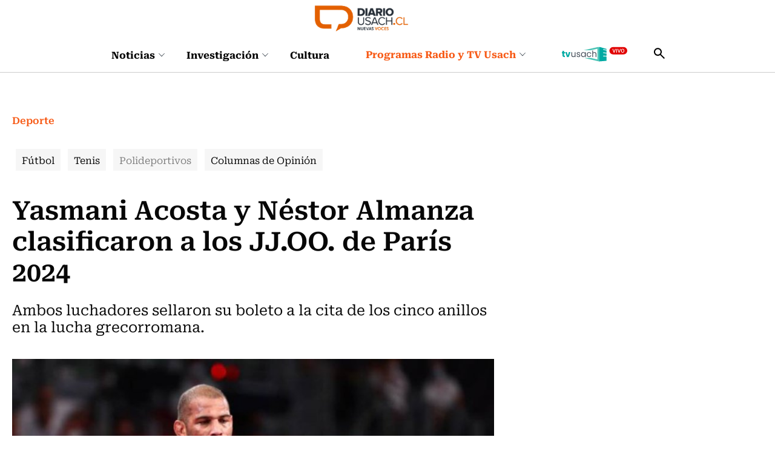

--- FILE ---
content_type: text/html; charset=utf-8
request_url: https://www.diariousach.cl/yasmani-acosta-y-nestor-almanza-clasificaron-a-los-jj-oo-de-paris-2024
body_size: 62722
content:
<!DOCTYPE HTML>
<html lang="es-CL">
    <head>
        
        
<!-- Google Tag Manager -->
<script>(function(w,d,s,l,i){w[l]=w[l]||[];w[l].push({'gtm.start':
new Date().getTime(),event:'gtm.js'});var f=d.getElementsByTagName(s)[0],
j=d.createElement(s),dl=l!='dataLayer'?'&l='+l:'';j.async=true;j.src=
'https://www.googletagmanager.com/gtm.js?id='+i+dl;f.parentNode.insertBefore(j,f);
})(window,document,'script','dataLayer','GTM-WKT6CLW');</script>
<!-- End Google Tag Manager -->

<script async src="https://pagead2.googlesyndication.com/pagead/js/adsbygoogle.js?client=ca-pub-8751903452728169" crossorigin="anonymous"></script>


<script async src="https://www.googletagmanager.com/gtag/js?id=G-20XYW53ENP"></script>
<script>
  window.dataLayer = window.dataLayer || [];
  function gtag(){dataLayer.push(arguments);}
  gtag('js', new Date());

  gtag('config', 'G-20XYW53ENP');
</script>
        <!-- Meta tags -->
            <title>Yasmani Acosta y Néstor Almanza clasificaron a los JJ.OO. de París 2024 | Diario Usach</title>
    <meta name="description" content="Ambos luchadores sellaron su boleto a la cita de los cinco anillos en la lucha grecorromana tras destacada participación en el Preolímpico de Acapulco.">
    <link rel="canonical" href="https://www.diariousach.cl/yasmani-acosta-y-nestor-almanza-clasificaron-a-los-jj-oo-de-paris-2024">
    <meta property="og:locale" content="es_CL">
    <meta property="og:type" content="article">
    <meta property="og:site_name" content="Diario Usach">
    <meta property="og:title" content="Yasmani Acosta y Néstor Almanza clasificaron a los JJ.OO. de París 2024 | Diario Usach">
    <meta property="og:description" content="&nbsp;">
    <meta property="og:url" content="https://www.diariousach.cl/yasmani-acosta-y-nestor-almanza-clasificaron-a-los-jj-oo-de-paris-2024">
    <meta property="fb:app_id" content="575630506970941" />
    
    <meta property="og:image" content="https://www.diariousach.cl/diario/site/artic/20240229/imag/foto_0000000420240229091808/Yasmani-Acosta-Tokio-2020-1.jpg">
    <meta property="og:image:width" content="">
    <meta property="og:image:height" content="">
     



    <meta name="twitter:card" content="summary_large_image">
    
    <meta name="twitter:title" content="Yasmani Acosta y Néstor Almanza clasificaron a los JJ.OO. de París 2024 | Diario Usach">
    <meta name="twitter:description" content="">
    
    <meta name="twitter:image" content="https://www.diariousach.cl/diario/site/artic/20240229/imag/foto_0000000420240229091808/Yasmani-Acosta-Tokio-2020-1.jpg">
    
    
    <!-- Iconos -->
    <link rel="icon" href="https://www.diariousach.cl/diario/imag/v1/favicon/favicon.ico" type="image/x-icon">
    <link rel="apple-touch-icon" href="https://www.diariousach.cl/diario/imag/v1/favicon/apple-icon.png">
    <link rel="apple-touch-icon" href="https://www.diariousach.cl/diario/imag/v1/favicon/apple-icon-76x76.png" sizes="76x76">
    <link rel="apple-touch-icon" href="https://www.diariousach.cl/diario/imag/v1/favicon/apple-icon-120x120.png" sizes="120x120">
    <link rel="apple-touch-icon" href="https://www.diariousach.cl/diario/imag/v1/favicon/apple-icon-152x152.png" sizes="152x152">
    <!--Fin Iconos -->

    <meta name="viewport" content="width=device-width, initial-scale=1.0">
    <meta name="HandheldFriendly" content="True">
    <meta name="format-detection" content="telephone=no">
    <meta http-equiv="X-UA-Compatible" content="IE=edge">
    <meta name="author" content="Diario Usach" >

    <script type="application/ld+json">
    {
        "@context": "https://schema.org/",
        "@type": "NewsArticle",
        "mainEntityOfPage": {
            "@type": "Webpage",
            "name": "Diario Usach",
            "url": "https://www.diariousach.cl/yasmani-acosta-y-nestor-almanza-clasificaron-a-los-jj-oo-de-paris-2024"
        },
        "headline": "Yasmani Acosta y Néstor Almanza clasificaron a los JJ.OO. de París 2024",
        "image": [
            "https://www.diariousach.cl/diario/site/artic/20240229/imag/foto_0000000420240229091808/Yasmani-Acosta-Tokio-2020-1.jpg","https://www.diariousach.cl/diario/site/artic/20240229/imag/foto_0000000220240229091808/Yasmani-Acosta-Tokio-2020-1.jpg"
        ],
        "inLanguage": "es-ES",
        "datePublished": "",
        "author": {
            "@type": "Organization",
            "name": "Diario Usach"
        },
        "publisher": {
            "@type": "Organization",
            "logo": {"@type": "ImageObject", "url": "https://www.diariousach.cl/diario/imag/v1/logos/logo-main.png"},
            "name": "Diario Usach",
            "sameAs": ["https://www.facebook.com/Radio-Usach-199001130125214", "https://twitter.com/@radiousach"]
        }
    }
    </script>

    <!-- Carga Script Recaptcha -->
    <script type="text/javascript" src="https://www.google.com/recaptcha/api.js?render="></script>
        <!--CSS-->
        <link href="/diario/css/css/main-av-1768917968-av-.css" rel="stylesheet" type="text/css">
<link href="/diario/css/css/gridpak-av-1768917968-av-.css" rel="stylesheet" type="text/css">
<link href="/diario/css/css/swiper.min-av-1768917968-av-.css" rel="stylesheet" type="text/css">
<link href="/diario/css/css/jquery.fancybox.min-av-1768917968-av-.css" rel="stylesheet" type="text/css">
<link href="/diario/css/css/marquee-av-1768917968-av-.css" rel="stylesheet" type="text/css">
<link href="/diario/css/css/articulo-av-1768917968-av-.css" rel="stylesheet" type="text/css">
<link href="/diario/css/css/estilos_vtxt-av-1768917968-av-.css" rel="stylesheet" type="text/css">
<link href="/diario/js-local/colorbox/colorbox.css" rel="stylesheet" type="text/css">

        <link href="/diario/css/css/articulo-av-1768917968-av-.css" rel="stylesheet" type="text/css">
        <link href="/diario/css/css/estilos_vtxt-av-1768917968-av-.css" rel="stylesheet" type="text/css">
            <!-- admanager -->
    <input type="hidden" id="dfp_nivel"     value="interior">
    <input type="hidden" id="dfp_canal"     value="Deporte">
    <input type="hidden" id="dfp_tipo"      value="articulo">
    <input type="hidden" id="dfp_articulo"  value="20240229091808">
    <!-- Inicio Setup AdManager -->
<script language="javascript" type="text/javascript">
//Captura variables desde la url para pasarlas a DFP
var getQueryString = function ( field, url ) {
    var href = url ? url : window.location.href;
    var reg = new RegExp( '[?&]' + field + '=([^&#]*)', 'i' );
    var string = reg.exec(href);
    return string ? string[1] : null;
};

//Variables de configuración del setup de DFP
var dfp_red      = '22511402828';
var dfp_sitio    = 'diariousach';
var dfp_nivel    = document.getElementById('dfp_nivel') ?document.getElementById('dfp_nivel').value:'';         // Portada, Interior o Especial
var dfp_demo     = getQueryString('demo');
var dfp_canal    = document.getElementById('dfp_canal') ?document.getElementById('dfp_canal').value:'';         // _nom_seccion1 _tax_nom_seccion o portada
var dfp_tipo     = document.getElementById('dfp_tipo') ?document.getElementById('dfp_tipo').value:'';           // portada o articulo
var dfp_articulo = document.getElementById('dfp_articulo') ?document.getElementById('dfp_articulo').value:'';   // _ts articulo o url de la portada
</script>

<script async src="https://securepubads.g.doubleclick.net/tag/js/gpt.js"></script>
<script>
    var gptadslots = [];
    var googletag = googletag || {cmd:[]};
</script>
<script>
    // móvil
    if(/Android|webOS|iPhone|iPad|iPod|BlackBerry|IEMobile|Opera Mini/i.test(navigator.userAgent) ) {
        googletag.cmd.push(function() {
            //Adslot itt declaration
            gptadslots.push(googletag.defineSlot('/' + dfp_red + '/' + dfp_sitio + '/' + dfp_nivel  + '_itt', [[1,1]], 'slot_itt')
                .addService(googletag.pubads()));
            //Adslot sticky declaration
            gptadslots.push(googletag.defineSlot('/' + dfp_red + '/' + dfp_sitio + '/' + dfp_nivel  + '_sticky', [[1,2]], 'slot_sticky')
                .addService(googletag.pubads()));
            //Adslot leaderboard01 declaration
            gptadslots.push(googletag.defineSlot('/' + dfp_red + '/' + dfp_sitio + '/' + dfp_nivel  + '_leaderboard01', [[320,50],[320,100],[300,50],[300,100]], 'slot_leaderboard01')
                .addService(googletag.pubads()));
            //Adslot leaderboard02 declaration
            gptadslots.push(googletag.defineSlot('/' + dfp_red + '/' + dfp_sitio + '/' + dfp_nivel  + '_leaderboard02', [[320,50],[320,100],[300,50],[300,100]], 'slot_leaderboard02')
                .addService(googletag.pubads()));
            //Adslot leaderboard03 declaration
            gptadslots.push(googletag.defineSlot('/' + dfp_red + '/' + dfp_sitio + '/' + dfp_nivel  + '_leaderboard03', [[320,50],[320,100],[300,50],[300,100]], 'slot_leaderboard03')
                .addService(googletag.pubads()));
            //Adslot leaderboard04 declaration
            gptadslots.push(googletag.defineSlot('/' + dfp_red + '/' + dfp_sitio + '/' + dfp_nivel  + '_leaderboard04', [[320,50],[320,100],[300,50],[300,100]], 'slot_leaderboard04')
                .addService(googletag.pubads()));
            //Adslot leaderboard05 declaration
            gptadslots.push(googletag.defineSlot('/' + dfp_red + '/' + dfp_sitio + '/' + dfp_nivel  + '_leaderboard05', [[320,50],[320,100],[300,50],[300,100]], 'slot_leaderboard05')
                .addService(googletag.pubads()));
            //Adslot leaderboard06 declaration
            gptadslots.push(googletag.defineSlot('/' + dfp_red + '/' + dfp_sitio + '/' + dfp_nivel  + '_leaderboard06', [[320,50],[320,100],[300,50],[300,100]], 'slot_leaderboard06')
                .addService(googletag.pubads()));
            //Adslot box01 declaration
            gptadslots.push(googletag.defineSlot('/' + dfp_red + '/' + dfp_sitio + '/' + dfp_nivel  + '_box01', [[300,250],[320,320]], 'slot_box01')
                .addService(googletag.pubads()));
            //Adslot box02 declaration
            gptadslots.push(googletag.defineSlot('/' + dfp_red + '/' + dfp_sitio + '/' + dfp_nivel  + '_box02', [[300,250],[320,320]], 'slot_box02')
                .addService(googletag.pubads()));
            //Adslot box03 declaration
            gptadslots.push(googletag.defineSlot('/' + dfp_red + '/' + dfp_sitio + '/' + dfp_nivel  + '_box03', [[300,250],[320,320]], 'slot_box03')
                .addService(googletag.pubads()));
            //Adslot box04 declaration
            gptadslots.push(googletag.defineSlot('/' + dfp_red + '/' + dfp_sitio + '/' + dfp_nivel  + '_box04', [[300,250],[320,320]], 'slot_box04')
                .addService(googletag.pubads()));

            googletag.pubads().enableSingleRequest();
            googletag.pubads()
                .setTargeting('DU_Demo', dfp_demo)
                .setTargeting('DU_Canal', dfp_canal)
                .setTargeting('DU_Tipo', dfp_tipo)
                .setTargeting('DU_Articulo', dfp_articulo);
            googletag.pubads().collapseEmptyDivs();
            googletag.pubads().setCentering(true);
            googletag.enableServices();
        });
    }
    //desktop
    else{
        googletag.cmd.push(function() {
            //Adslot itt declaration
            gptadslots.push(googletag.defineSlot('/' + dfp_red + '/' + dfp_sitio + '/' + dfp_nivel  + '_itt', [[1,1]], 'slot_itt')
                .addService(googletag.pubads()));
            //Adslot sticky declaration
            gptadslots.push(googletag.defineSlot('/' + dfp_red + '/' + dfp_sitio + '/' + dfp_nivel  + '_sticky', [[1,2]], 'slot_sticky')
                .addService(googletag.pubads()));
            //Adslot leaderboard01 declaration
            gptadslots.push(googletag.defineSlot('/' + dfp_red + '/' + dfp_sitio + '/' + dfp_nivel  + '_leaderboard01', [[728,90],[728,250],[970,90],[970,250]], 'slot_leaderboard01')
                .addService(googletag.pubads()));
            //Adslot leaderboard02 declaration
            gptadslots.push(googletag.defineSlot('/' + dfp_red + '/' + dfp_sitio + '/' + dfp_nivel  + '_leaderboard02', [[728,90],[728,250],[970,90],[970,250]], 'slot_leaderboard02')
                .addService(googletag.pubads()));
            //Adslot leaderboard03 declaration
            gptadslots.push(googletag.defineSlot('/' + dfp_red + '/' + dfp_sitio + '/' + dfp_nivel  + '_leaderboard03', [[728,90],[728,250],[970,90],[970,250]], 'slot_leaderboard03')
                .addService(googletag.pubads()));
            //Adslot leaderboard04 declaration
            gptadslots.push(googletag.defineSlot('/' + dfp_red + '/' + dfp_sitio + '/' + dfp_nivel  + '_leaderboard04', [[728,90],[728,250],[970,90],[970,250]], 'slot_leaderboard04')
                .addService(googletag.pubads()));
            //Adslot leaderboard05 declaration
            gptadslots.push(googletag.defineSlot('/' + dfp_red + '/' + dfp_sitio + '/' + dfp_nivel  + '_leaderboard05', [[728,90],[728,250],[970,90],[970,250]], 'slot_leaderboard05')
                .addService(googletag.pubads()));
            //Adslot leaderboard06 declaration
            gptadslots.push(googletag.defineSlot('/' + dfp_red + '/' + dfp_sitio + '/' + dfp_nivel  + '_leaderboard06', [[728,90],[728,250],[970,90],[970,250]], 'slot_leaderboard06')
                .addService(googletag.pubads()));
            //Adslot box01 declaration
            gptadslots.push(googletag.defineSlot('/' + dfp_red + '/' + dfp_sitio + '/' + dfp_nivel  + '_box01', [[300,250],[300,600]], 'slot_box01')
                .addService(googletag.pubads()));
            //Adslot box02 declaration
            gptadslots.push(googletag.defineSlot('/' + dfp_red + '/' + dfp_sitio + '/' + dfp_nivel  + '_box02', [[300,250],[300,600]], 'slot_box02')
                .addService(googletag.pubads()));
            //Adslot box03 declaration
            gptadslots.push(googletag.defineSlot('/' + dfp_red + '/' + dfp_sitio + '/' + dfp_nivel  + '_box03', [[300,250],[300,600]], 'slot_box03')
                .addService(googletag.pubads()));
            //Adslot box04 declaration
            gptadslots.push(googletag.defineSlot('/' + dfp_red + '/' + dfp_sitio + '/' + dfp_nivel  + '_box04', [[300,250],[300,600]], 'slot_box04')
                .addService(googletag.pubads()));

            googletag.pubads().enableSingleRequest();
            googletag.pubads()
                .setTargeting('DU_Demo', dfp_demo)
                .setTargeting('DU_Canal', dfp_canal)
                .setTargeting('DU_Tipo', dfp_tipo)
                .setTargeting('DU_Articulo', dfp_articulo);
            googletag.pubads().collapseEmptyDivs();
            googletag.pubads().setCentering(true);
            googletag.enableServices();
        });
    }
</script>
<!-- Fin Setup AdManager -->
    <!--/admanager -->
    </head>
    <body id="top" class="">
        <!-- Google Tag Manager (noscript) -->
<noscript><iframe src="https://www.googletagmanager.com/ns.html?id=GTM-WKT6CLW"
height="0" width="0" style="display:none;visibility:hidden"></iframe></noscript>
<!-- End Google Tag Manager (noscript) -->
        <!-- saltar al contenido-->
        <div class="access1">
            <a href="#contenido-ppal" tabindex="-1">Click acá para ir directamente al contenido</a>
        </div>
        <!--HEADER-->
        <header id="header" class="header">
    <!-- menú Escritorio -->
    <div class="desktop">
         
        <div class="logo-bar">
            <div class="auxi">
                <figure class="cont-logo">
                    <a href="/" target="_top"><img src="/diario/site/artic/20250513/imag/foto_0000000120250513152000/foto_0000000220250225124044_logo-main.png" alt=""></a>
                </figure>
            </div>
        </div>
         
        <!-- navegación principal -->
        <div class="main-navbar">
            <div class="auxi">
                <!-- menú -->
                <nav class="navbar">
                    <!-- links secundarios -->
                    <ul class="cont-links">
                         
                        <li class="desp">
                            <a href="/noticias">
                                Noticias
                                
                                <figure><img src="/diario/imag/v1/icon/chevron_m_down.svg" alt=""></figure>
                                
                            </a>
                            
                            <div class="sub-menu">
                                <ul>
                                      
                                    <li><a href="/noticias/actualidad" target="_top">Actualidad</a></li>
                                        
                                    <li><a href="/noticias/salud" target="_top">Vida y Salud</a></li>
                                        
                                    <li><a href="/noticias/ciudad" target="_top">Ciudad</a></li>
                                        
                                    <li><a href="/noticias/educacion" target="_top">Educación</a></li>
                                        
                                    <li><a href="/noticias/opinion" target="_top">Opinión</a></li>
                                                          
                                </ul>
                            </div>
                            
                        </li>
                         
                        <li class="desp">
                            <a href="/investigacion">
                                Investigación
                                
                                <figure><img src="/diario/imag/v1/icon/chevron_m_down.svg" alt=""></figure>
                                
                            </a>
                            
                            <div class="sub-menu">
                                <ul>
                                      
                                    <li><a href="/investigacion/ciencia" target="_top">Ciencia</a></li>
                                        
                                    <li><a href="/investigacion/tecnologia" target="_top">Tecnología</a></li>
                                        
                                    <li><a href="/investigacion/innovacion" target="_top">Innovación</a></li>
                                                              
                                </ul>
                            </div>
                            
                        </li>
                         
                        <li class="desp">
                            <a href="/cultura">
                                Cultura
                                
                            </a>
                            
                        </li>
                        
                    </ul>
                    <ul class="cont-links">
                         
                        
                        <li class="desp link-sec">
                            <a href="/programas-radiousach">
                                Programas Radio y TV Usach 
                                <figure><img src="/diario/imag/v1/icon/chevron_m_down.svg" alt=""></figure>
                            </a>
                            <div class="sub-menu">
                                <ul>
                                      
                                    <li><a href="/programas-tv-usach/linea-uno" target="_top">Línea Uno</a></li>
                                        
                                    <li><a href="/programas-radio-usach/enlace-usach" target="_top">Enlace Usach</a></li>
                                        
                                    <li><a href="/programas-tv-usach/all-you-need-is-lab" target="_top">All You Need Is Lab</a></li>
                                        
                                    <li><a href="/programas-radio-usach/el-alma-nacional" target="_top">El Alma Nacional</a></li>
                                        
                                    <li><a href="/programas-radio-usach/la-sociedad-de-la-ciencia" target="_top">La Sociedad de la Ciencia</a></li>
                                        
                                    <li><a href="/programas-radio-usach/frecuencia-literaria" target="_top">Frecuencia Literaria</a></li>
                                        
                                    <li><a href="/programas-radio-usach/sin-pretexto" target="_top">Sin Pretexto</a></li>
                                        
                                    <li><a href="/programas-radio-usach/ahora-jazz" target="_top">Ahora Jazz</a></li>
                                        
                                    <li><a href="/programas-radio-usach/atlas-musical-de-chile" target="_top">Atlas musical de Chile</a></li>
                                        
                                    <li><a href="/programas-radio-usach/notas-de-coleccion" target="_top">Notas de Colección</a></li>
                                        
                                    <li><a href="/programas-radio-usach/aula-en-vivo" target="_top">Aula en vivo</a></li>
                                        
                                    <li><a href="/programas-radio-usach/somos-expertas" target="_top">Somos Expertas</a></li>
                                        
                                    <li><a href="/programas-radio-usach/artes-y-oficios" target="_top">Artes y Oficios</a></li>
                                        
                                    <li><a href="/programas-radio-usach/verde-que-te-quiero-parque" target="_top">Verde que te quiero Parque</a></li>
                                        
                                    <li><a href="/programas-radio-usach/a-hora-da-saudade" target="_top">A Hora Da Saudade</a></li>
                                      
                                </ul>
                            </div>
                        </li>
                         
                         
                        
                         
                        
                        
                        <li class="link-sec-img"><a href="https://www.santiagotelevision.cl/"><img src="/diario/site/artic/20250522/imag/foto_0000000220250522154751/tvusach.svg" alt=""></a></li>
                        
                        
                        
                    </ul>
                    <div class="item-icon search-cont">
                        <!-- Barra de búsqueda -->
                        <form class="search-cont searchForm" action="/cgi-bin/prontus_search.cgi" method="get">
                            <div class="search-wrapper">
                                <div class="input-holder">
                                    <input type="hidden" name="search_prontus" value="diario">
                                    <input type="hidden" name="search_idx" value="all">
                                    <input type="hidden" name="search_tmp" value="search.html">
                                    <input type="hidden" name="search_modo" value="and">
                                    <input type="hidden" name="search_orden" value="cro">
                                    <input type="text" class="search-input" name="search_texto" value="" placeholder="Ingresa tu búsqueda">
                                    <button class="search-icon btn">
                                        <span class="ic-search"></span>
                                    </button>
                                    <!-- icono despliegue buscador -->
                                    <div class="search-icon ic">
                                        <span class="ic-search"></span>
                                    </div>
                                    <!-- FIN icono despliegue buscador -->
                            </div>
                            <!-- icono cierre buscador -->
                            <span class="close"></span>
                            <!-- FIN icono cierre buscador -->
                            </div>
                        </form>
                        <!--FIN Barra de búsqueda -->
                    </div>
                </nav>
                <!-- menú -->
            </div>
        </div>
        <!-- /navegación principal -->
    </div>
    <!-- FIN menú Escritorio -->
    <!-- menú móvil -->
    <div class="menu-responsive mobile">
         
        <figure class="cont-logo">
            <a href="/" target="_top"><img src="/diario/site/artic/20250513/imag/foto_0000000120250513152000/foto_0000000220250225124044_logo-main.png" alt=""></a>
        </figure>
         
        <input class="menu-btn" type="checkbox" id="menu-btn">
        <label class="menu-icon" for="menu-btn"><span class="navicon"></span></label>
        <nav class="menu">
            <ul>
                 
                <li class="accordionItem close">
                    <a href="/noticias" target="_top" class="">Noticias</a>
                    <a href="#" target="_top" class="main-link accordionItemHeading link ">
                        
                        <figure><img src="/diario/imag/v1/icon/chevron_m_down.svg" alt=""></figure>
                        
                    </a>
                    <ul class="accordionItemContent">
                          
                        <li><a href="/noticias/actualidad" target="_top">Actualidad</a></li>
                            
                        <li><a href="/noticias/salud" target="_top">Vida y Salud</a></li>
                            
                        <li><a href="/noticias/ciudad" target="_top">Ciudad</a></li>
                            
                        <li><a href="/noticias/educacion" target="_top">Educación</a></li>
                            
                        <li><a href="/noticias/opinion" target="_top">Opinión</a></li>
                                              
                    </ul>
                </li>
                 
                <li class="accordionItem close">
                    <a href="/investigacion" target="_top" class="">Investigación</a>
                    <a href="#" target="_top" class="main-link accordionItemHeading link ">
                        
                        <figure><img src="/diario/imag/v1/icon/chevron_m_down.svg" alt=""></figure>
                        
                    </a>
                    <ul class="accordionItemContent">
                          
                        <li><a href="/investigacion/ciencia" target="_top">Ciencia</a></li>
                            
                        <li><a href="/investigacion/tecnologia" target="_top">Tecnología</a></li>
                            
                        <li><a href="/investigacion/innovacion" target="_top">Innovación</a></li>
                                                  
                    </ul>
                </li>
                 
                <li class="accordionItem close">
                    <a href="/cultura" target="_top" class="">Cultura</a>
                    <a href="#" target="_top" class="main-link accordionItemHeading link ">
                        
                    </a>
                    <ul class="accordionItemContent">
                                                      
                    </ul>
                </li>
                
                
                
                <li class="accordionItem close">
                    <a href="/programas-radiousach" target="_top" class="link-dest">Programas Radio y TV Usach</a>
                    
                    <a href="#" target="_top" class="main-link accordionItemHeading link ">
                        <figure><img src="/diario/imag/v1/icon/chevron_m_down.svg" alt=""></figure>
                    </a>
                    <ul class="accordionItemContent">
                          
                        <li><a href="/programas-tv-usach/linea-uno" target="_top">Línea Uno</a></li>
                            
                        <li><a href="/programas-radio-usach/enlace-usach" target="_top">Enlace Usach</a></li>
                            
                        <li><a href="/programas-tv-usach/all-you-need-is-lab" target="_top">All You Need Is Lab</a></li>
                            
                        <li><a href="/programas-radio-usach/el-alma-nacional" target="_top">El Alma Nacional</a></li>
                            
                        <li><a href="/programas-radio-usach/la-sociedad-de-la-ciencia" target="_top">La Sociedad de la Ciencia</a></li>
                            
                        <li><a href="/programas-radio-usach/frecuencia-literaria" target="_top">Frecuencia Literaria</a></li>
                            
                        <li><a href="/programas-radio-usach/sin-pretexto" target="_top">Sin Pretexto</a></li>
                            
                        <li><a href="/programas-radio-usach/ahora-jazz" target="_top">Ahora Jazz</a></li>
                            
                        <li><a href="/programas-radio-usach/atlas-musical-de-chile" target="_top">Atlas musical de Chile</a></li>
                            
                        <li><a href="/programas-radio-usach/notas-de-coleccion" target="_top">Notas de Colección</a></li>
                            
                        <li><a href="/programas-radio-usach/aula-en-vivo" target="_top">Aula en vivo</a></li>
                            
                        <li><a href="/programas-radio-usach/somos-expertas" target="_top">Somos Expertas</a></li>
                            
                        <li><a href="/programas-radio-usach/artes-y-oficios" target="_top">Artes y Oficios</a></li>
                            
                        <li><a href="/programas-radio-usach/verde-que-te-quiero-parque" target="_top">Verde que te quiero Parque</a></li>
                            
                        <li><a href="/programas-radio-usach/a-hora-da-saudade" target="_top">A Hora Da Saudade</a></li>
                          
                    </ul>
                    
                </li>
                 
                 
                
                 
                
                
                <li class="link-sec-img"><a href="https://www.santiagotelevision.cl/"><img src="/diario/site/artic/20250522/imag/foto_0000000220250522154751/tvusach.svg" alt=""></a></li>
                
                
                
            </ul>
            <!-- barra búsqueda -->
            <div class="cont-search">
                <form action="/cgi-bin/prontus_search.cgi" class="searchForm" method="get">
                    <input type="hidden" name="search_prontus" value="diario">
                    <input type="hidden" name="search_idx" value="all">
                    <input type="hidden" name="search_tmp" value="search.html">
                    <input type="hidden" name="search_modo" value="and">
                    <input type="hidden" name="search_orden" value="cro">
                    <input type="text" class="search-input" name="search_texto" value=""  placeholder="Ingresa tu búsqueda">
                    
                    <button class="search-icon"><img src="/diario/imag/v1/icon/search-ico.svg" alt=""></button>
                </form>
            </div>
            
            <!-- FIN barra búsqueda -->
            
        </nav>
    </div>
    <!-- FIN menú móvil -->
</header>
        <!--/HEADER-->
        <!--CONTENIDO-->
        <div class="main articulo deportes" id="main">
            <input type="hidden" id="marcarLinks" value="Polideportivos">
            <header class="enc-port enc-txt">
                <div class="auxi">
                                        <div class="banner-full">
                        <!-- AdSlot leaderboard01 -->
                        <div id='slot_leaderboard01'>
                            <script>
                                googletag.cmd.push(function() { googletag.display('slot_leaderboard01'); });
                            </script>
                        </div>
                        <!-- End AdSlot leaderboard01 -->
                    </div>
                    <!--Resultados Torneo-->
                    






                    <!--/Resultados Torneo-->
                    <!--breadcrumbs-->
                    
<div class="breadcrumbs">
    <span class="breadcrumb"><a class="hashtag-color-11" href="/diario/site/edic/base/port/inicio.html">Inicio</a></span>
    
    
        <span class="breadcrumb"><a class="hashtag-color-11" href="/diario/site/tax/port/fid_deportes/taxport_11___1.html">Deporte</a></span>
    
    
        
        
        <span class="breadcrumb"><a class="hashtag-color-11" href="/deporte/polideportivos/p/1">Polideportivos</a></span>
        
    
    
 </div>
 <h1 id="#contenido-ppal" class="subtit">Deporte</h1>

                    <!--/breadcrumbs-->
                    

    
    <ul class="tags desktop">
        
        
        <li class="Fútbol">
            
            
            
            
            <h3><a class="box-11" href="/deporte/futbol/p/1">Fútbol</a></h3>
            
            
        </li>
        
        
        
        <li class="Tenis">
            
            
            
            
            <h3><a class="box-11" href="/deporte/tenis/p/1">Tenis</a></h3>
            
            
        </li>
        
        
        
        <li class="Polideportivos">
            
            
            
            
            <h3><a class="box-11" href="/deporte/polideportivos/p/1">Polideportivos</a></h3>
            
            
        </li>
        
        
        
        
        
        <li class="Columnas de Opinión">
            
            
            
            
            <h3><a class="box-11" href="/deporte/columna/p/1">Columnas de Opinión</a></h3>
            
            
        </li>
        
        
        
        
        
        
    </ul>
    


    
    <select id="opciones_1" class="tags-select mobile">
        
        
        
        
        
        
            <option class="Fútbol" value="/deporte/futbol/p/1">Fútbol</option>
        
        
        
        
        
        
        
        
        
            <option class="Tenis" value="/deporte/tenis/p/1">Tenis</option>
        
        
        
        
        
        
        
        
        
            <option class="Polideportivos" value="/deporte/polideportivos/p/1">Polideportivos</option>
        
        
        
        
        
        
        
        
        
        
        
            <option class="Columnas de Opinión" value="/deporte/columna/p/1">Columnas de Opinión</option>
        
        
        
        
        
        
        
        
    </select>
    

                </div>
            </header>
            <div class="auxi wrap-art">
                <div class="row">
                    <div class="col xs-12 xsm-12 sm-12 md-8 lg-9">
                        <section class="enc-art">
                            <div class="titular">
                                



                                <h2 class="tit tit-border-11">Yasmani Acosta y Néstor Almanza clasificaron a los JJ.OO. de París 2024</h2>
                                <p class="baj">Ambos luchadores sellaron su boleto a la cita de los cinco anillos en la lucha grecorromana.</p>
                                <div class="img-wrap">
                                    
                                    <img src="/diario/site/artic/20240229/imag/foto_0000000220240229091808/Yasmani-Acosta-Tokio-2020-1.jpg" alt="">
                                    
                                </div>
                            </div>
                            <!-- botones redes sociales -->
                            
<script type="application/javascript">
    var share_url = 'https://web.whatsapp.com/send?text=https://www.diariousach.cl/yasmani-acosta-y-nestor-almanza-clasificaron-a-los-jj-oo-de-paris-2024';
    if(/Android|webOS|iPhone|iPad|iPod|BlackBerry|IEMobile|Opera Mini/i.test(navigator.userAgent) ) {
        share_url = 'whatsapp://send?text=https://www.diariousach.cl/yasmani-acosta-y-nestor-almanza-clasificaron-a-los-jj-oo-de-paris-2024';
    }
</script>

<ul class="cont-share">
    <li>
       <figure><a href="#" class="facebook" title="Compartir en Facebook" onclick="window.open('https://www.facebook.com/sharer/sharer.php?u=https://www.diariousach.cl/yasmani-acosta-y-nestor-almanza-clasificaron-a-los-jj-oo-de-paris-2024','','width=555,height=330'); return false;"><img src="/diario/imag/v1/icon/ic_facebook-circle_l.svg" alt=""></a></figure>
    </li>
    <li>
       <figure><a href="#" class="twitter" target="_blank" title="Compartir en Twitter" onclick="window.open('https://twitter.com/intent/tweet?text=' + encodeURIComponent(document.title) + ':%20https://www.diariousach.cl/yasmani-acosta-y-nestor-almanza-clasificaron-a-los-jj-oo-de-paris-2024','','width=555,height=330'); return false;"><img src="/diario/imag/v1/icon/ic_twitter-circle_l.svg" alt=""></a></figure>
    </li>
    <li>
       <figure><a href="#" class="whatsapp" target="_blank" title="Compartir en whatsapp" onclick="window.open(share_url,'','width=555,height=330'); return false;"><img src="/diario/imag/v1/icon/ic_whatsapp.svg" alt=""></a></figure>
    </li>
    <!--<li>
        <figure><a href="#" onclick="window.print()" class="print" title="Imprimir artículo"><img src="/diario/imag/v1/icon/ic_print.png" alt=""></a></figure>
    </li>-->
    <li class="pref">Comparte</li>
 </ul>
 
                            <!-- FIN botones redes sociales -->
                            <div class="toolbar">
                                <ul class="cont-access">
     <li><a href="#" onclick="FontSize.cambiaSize('menos'); return false;"><img src="/diario/imag/v1/icon/ic_text_s.svg" alt="Disminuir tamaño de letra" title=" Disminuir tamaño de letra" 
          onmouseover="Botones.toogle(this);" onmouseout="Botones.toogle(this);" width="90" height="22" border="0" ></a></li>
     <li><a href="#" onclick="FontSize.cambiaSize('mas'); return false;"><img src="/diario/imag/v1/icon/ic_text_l.svg" alt="Aumentar tamaño de letra" title="Aumentar tamaño de letra"
          onmouseover="Botones.toogle(this);" onmouseout="Botones.toogle(this);" width="98" height="22" border="0" ></a></li>
  </ul>
                                <ul class="art-info">
                                    
                                    <li class="cont-autor">
                                        <img src="/diario/imag/v1/icon/ic_user_circle.svg" alt="">
                                        <p>Fabián Escobar Durán</p>  
                                    </li>
                                    
                                    
                                    <li>
                                        <p class="fecha"><img src="/diario/imag/v1/icon/ic_clock.svg" alt=""> Jueves 29 de febrero de 2024 | 09:16 </p>
                                    </li>
                                    
                                    <li>
                                        <p class="fecha photo"><img src="/diario/imag/v1/icon/ic_photography.svg" alt=""></p>
                                     </li>
                                </ul>
                            </div>
                        </section>
                        <!-- artículo  -->
                        <section class="art-content">
                            <!--STIT_vtxt_cuerpo-->
                            <div class="anclas">
                                
    

    
                            </div>
                            <!--FIN STIT_vtxt_cuerpo-->
                            <div class="CUERPO">
                                <p><strong>El Team Chile sumó a dos deportistas clasificados a los Juegos Olímpicos de París 2024, luego de que Yasmani Acosta y Néstor Almanza sellaran su boleto a la cita de los cinco anillos en la lucha grecorromana.</strong></p>
<p>Acosta (130 kilos) abrochó su segunda clasificación consecutiva a este evento tras vencer por 5-0 al brasileño Eduardo Soghomonyan en el Preolímpico de Acapulco.</p>
<p><strong>En tanto, en la categoría 67 kilos, Almanza obtuvo su plaza a los Juegos luego de derrotar por 5-1 al estadounidense Alejandro Sancho.</strong></p>
<p>"Con 21 años, disputará sus primeros Juegos Olímpicos. ¡Enorme lo tuyo, Néstor!", destacó la cuenta del Team Chile en redes sociales.</p>
<p>Consignar que los chilenos que ya estaban clasificados a París 2024 son Francisca Crovetto (tiro al vuelo), María José Mailliard (canotaje), Antonia y Melita Abraham (Remo), Svenja Grimm (adiestramiento ecuestre), Agustín Covarrubias (salto ecuestre), Tomás Barrios (tenis), Ricardo Soto (tiro con arco), Jaime Bittner (equitación, concurso completo) y Carlos Díaz (maratón).</p>
                            </div>

                            <div class="CUERPO">
                                

  




                                
                            </div>
                            
<!-- begin articulos relacionados -->
<section class="relacionados">
    <h2 class="tit">Te puede interesar</h2>
    <div class="wrapper">
        
        
        
            
            
                <article>
                    <a href="/anastasia-velozo-logro-una-historica-medalla-para-chile-en-mundial-de">
                        <figure class="img-wrap">
                            
                                <img src="/diario/site/artic/20251201/imag/foto_0000000320251201102140/PS_821294.jpg" alt="">
                            
                            
                        </figure>
                        <div class="cont-txt">
                            <h3>Anastasia Velozo logró una histórica medalla para Chile en Mundial de Karate</h3>
                            <div class="cont-fecha">
                                <img src="/diario/imag/v1/icon/ic_clock.svg" alt="">
                                <p class="fecha">Lunes 1 de diciembre de 2025</p>
                            </div>
                        </div>
                    </a>
                </article>
            
        
            
            
                <article>
                    <a href="/chile-entra-al-salon-de-la-fama-del-nado-mundial-de-la-mano-de-barbara">
                        <figure class="img-wrap">
                            
                                <img src="/diario/site/artic/20251107/imag/foto_0000000320251107124640/jcr_content_6.jpg" alt="">
                            
                            
                        </figure>
                        <div class="cont-txt">
                            <h3>Chile entra al Salón de la Fama del nado mundial de la mano de Bárbara Hernández</h3>
                            <div class="cont-fecha">
                                <img src="/diario/imag/v1/icon/ic_clock.svg" alt="">
                                <p class="fecha">Viernes 7 de noviembre de 2025</p>
                            </div>
                        </div>
                    </a>
                </article>
            
        
            
            
                <article>
                    <a href="/especialista-y-ley-de-60-minutos-adicionales-de-actividad-fisica-en">
                        <figure class="img-wrap">
                            
                                <img src="/diario/site/artic/20251016/imag/foto_0000000320251016174244/Agencia_Uno.jpg" alt="">
                            
                            
                        </figure>
                        <div class="cont-txt">
                            <h3>Especialista y ley de 60 minutos adicionales de actividad física en colegios:...</h3>
                            <div class="cont-fecha">
                                <img src="/diario/imag/v1/icon/ic_clock.svg" alt="">
                                <p class="fecha">Jueves 16 de octubre de 2025</p>
                            </div>
                        </div>
                    </a>
                </article>
            
        
            
            
        
    </div>
</section>
<!-- end articulos relacionados -->


                            <!-- Etiquetas -->
                            <section class="tags">
    <nav class="cont_tags">
    
    <a class="hashtag-color-11 tag" href="/diario/site/tag/port/all/tagport_91_1.html">#juegosolímpicos</a>
    
    </nav>
</section>
                            <!-- FIN Etiquetas --> 
                            

                        </section>
                    </div>
                    <div class="col xs-12 xsm-12 sm-12 md-4 lg-3 sidebar desktop">
                                        <div class="cont-banner">
                        <!-- AdSlot box01 -->
                        <div id='slot_box01'>
                            <script>
                                googletag.cmd.push(function() { googletag.display('slot_box01'); });
                            </script>
                        </div>
                        <!-- End AdSlot box01 -->
                    </div>
                    <div class="cont-banner">
                        <!-- AdSlot box02 -->
                        <div id='slot_box02'>
                            <script>
                                googletag.cmd.push(function() { googletag.display('slot_box02'); });
                            </script>
                        </div>
                        <!-- End AdSlot box02 -->
                    </div>
                    <!--Resultados Torneo-->
                    



                    <!--/Resultados Torneo-->
                    </div>
                    <div class="col xs-12 xsm-12 sm-12 md-12 lg-12">
                                        <div class="cont-banner banner-full">
                        <!-- AdSlot leaderboard03 -->
                        <div id='slot_leaderboard03'>
                            <script>
                                googletag.cmd.push(function() { googletag.display('slot_leaderboard03'); });
                            </script>
                        </div>
                        <!-- End AdSlot leaderboard03 -->
                    </div>
                    </div>
                </div>
                <div class="separa"></div>
            </div>
            
                        
            
            
            <section class="masvisto">
                <div class="auxi">
                    <div class="cont-tit">
                        <h2 class="tit">Lo + visto</h2>
                    </div>
            
            
                    
                                        <!-- loop -->
                                        
                                        <!--/loop -->
                    
            
            
                    
                    
                    <!-- slider desktop -->
                    <div class="prod-content box-4 desktop">
                        <div class="swiper-box">
                            <div class="auxi-block">
                                <div class="swiper-container swiper-tres">
                                    <div class="swiper-wrapper">
                    
                    
                                        <!-- loop -->
                                        
                                        <article class="swiper-slide">
                                            <a href="/patrimonio-vivo-del-barrio-franklin-el-inmortal-arte-de-la-mano-alzada-de" class="content">
                                                <div class="img-wrap">
                                                
                                                <img src="/diario/site/artic/20250505/imag/foto_0000000320250505135248/WhatsApp_Image_2025-05-05_at_14.01.19.jpeg" alt="">
                                                
                                                
                                                </div>
                                                <div class="cont-txt">
                                                    <h3>Patrimonio vivo del Barrio Franklin: El inmortal arte a mano alzada de Zenén Vargas</h3>
                                                </div>
                                            </a>
                                        </article>
                                        
                                        <!--/loop -->
                    
                    
                    
            
            
                    
                    
                    
                                        <!-- loop -->
                                        
                                        <article class="swiper-slide">
                                            <a href="/en-que-tienes-que-fijarte-al-comprar-atun-en-lata" class="content">
                                                <div class="img-wrap">
                                                
                                                <img src="/diario/site/artic/20250429/imag/foto_0000001520250429152027/atun.png" alt="">
                                                
                                                
                                                </div>
                                                <div class="cont-txt">
                                                    <h3>¿En qué tienes que fijarte al comprar atún en lata?</h3>
                                                </div>
                                            </a>
                                        </article>
                                        
                                        <!--/loop -->
                    
                    
                    
            
            
                    
                    
                    
                                        <!-- loop -->
                                        
                                        <article class="swiper-slide">
                                            <a href="/estudio-revela-que-el-ejercicio-en-la-mediana-edad-protege-el-cerebro" class="content">
                                                <div class="img-wrap">
                                                
                                                <img src="/diario/site/artic/20250505/imag/foto_0000000420250505172322/shutterstock_2531847649.jpg" alt="">
                                                
                                                
                                                </div>
                                                <div class="cont-txt">
                                                    <h3>Estudio revela que el ejercicio en la mediana edad protege el cerebro contra el Alzheimer</h3>
                                                </div>
                                            </a>
                                        </article>
                                        
                                        <!--/loop -->
                    
                    
                                    </div>
                                    <div class="separa"></div>
                                </div>
                                <!-- Add Arrows -->
                                <div class="swiper-button-next-tres"></div>
                                <div class="swiper-button-prev-tres"></div>
                            </div>

                        </div>
                    </div>
                    <!--\slider desktop -->
                    
                    
            


            
            
            
                    <!-- mobile -->
                    <div class="arts mobile">
            
            
                    
            
            
            
                    
                    
                        <!-- loop -->
                        <article>
                            <a href="/patrimonio-vivo-del-barrio-franklin-el-inmortal-arte-de-la-mano-alzada-de" class="content">
                                <div class="img-wrap">
                                    
                                    <img src="/diario/site/artic/20250505/imag/foto_0000000320250505135248/WhatsApp_Image_2025-05-05_at_14.01.19.jpeg" alt="">
                                    
                                    
                                </div>
                                <div class="cont-txt">
                                    <h3>Patrimonio vivo del Barrio Franklin: El inmortal arte a mano alzada de Zenén Vargas</h3>
                                </div>
                            </a>
                        </article>
                        <!-- /loop -->
                    
                    
            
            
            
            
            
                    
                    
                        <!-- loop -->
                        <article>
                            <a href="/en-que-tienes-que-fijarte-al-comprar-atun-en-lata" class="content">
                                <div class="img-wrap">
                                    
                                    <img src="/diario/site/artic/20250429/imag/foto_0000001520250429152027/atun.png" alt="">
                                    
                                    
                                </div>
                                <div class="cont-txt">
                                    <h3>¿En qué tienes que fijarte al comprar atún en lata?</h3>
                                </div>
                            </a>
                        </article>
                        <!-- /loop -->
                    
                    
            
            
            
            
            
                    
                    
                        <!-- loop -->
                        <article>
                            <a href="/estudio-revela-que-el-ejercicio-en-la-mediana-edad-protege-el-cerebro" class="content">
                                <div class="img-wrap">
                                    
                                    <img src="/diario/site/artic/20250505/imag/foto_0000000420250505172322/shutterstock_2531847649.jpg" alt="">
                                    
                                    
                                </div>
                                <div class="cont-txt">
                                    <h3>Estudio revela que el ejercicio en la mediana edad protege el cerebro contra el Alzheimer</h3>
                                </div>
                            </a>
                        </article>
                        <!-- /loop -->
                    
                    
            
            
                    </div>
                </div>
            </section>
            
            
            

        </div>
        <!--/CONTENIDO-->
        <!--FOOTER-->
        

<script src="https://register.mcnet.cl/js-local/registro.js" name="diariousach"></script>


<footer class="footer">
    <div class="footer-content">
      <div class="logos-section">
         
         
        
        <div class="logo-info">
          
          <a href="" target="_top"><img src="/diario/site/artic/20250513/imag/foto_0000000120250513152804/logo-usach.svg" alt="" class="logo__sec"></a>
           
          <div class="info-text">
            <h3>Universidad de Santiago de Chile</h3>
            <p>Avenida Libertador Bernardo O’Higgins Nº 3363. Estación Central. Santiago. Chile.</p>
          </div>
        </div>
         
        
      </div>
      <div class="social-section">
          
        <span class="follow-text">Síguenos en:</span>
                     
        <div class="social-icons">
              
          <a href="https://www.facebook.com/Diariousach-107449584842589"><img src="/diario/site/artic/20211018/imag/foto_0000001020211018165421/foto_0000000120210624151618_ic_facebook-circle.svg" alt=""></a>
              
          <a href="https://twitter.com/diariousach"><img src="/diario/site/artic/20250513/imag/foto_0000000320250513153653/logo-x.svg" alt=""></a>
              
          <a href="https://www.instagram.com/diariousach/"><img src="/diario/site/artic/20250513/imag/foto_0000000220250513153816/foto_0000000120210624152156_ic_instagram.svg" alt=""></a>
              
          <a href="https://www.youtube.com/channel/UChrOwSNmyf0CYAIKjwSq6rQ"><img src="/diario/site/artic/20250513/imag/foto_0000000420250513153855/foto_0000000120210624152247_ic_youtube-circle.svg" alt=""></a>
              
          <a href="https://open.spotify.com/show/1eyXsT4iNdp1VpOQ1THj1Y"><img src="/diario/site/artic/20250513/imag/foto_0000000620250513154009/foto_0000000220210624152332_ic_spotify.svg" alt=""></a>
              
          <a href="https://www.tiktok.com/@diariousachoficial"><img src="/diario/site/artic/20250513/imag/foto_0000000820250513154123/foto_0000000320230109101147_ic_tiktok.svg" alt=""></a>
            
        </div>
      </div>
    </div>
    <div class="footer-links">
      
      <a href="https://www.santiagotelevision.cl/" target="_blank">TV Usach en vivo</a>
      
      <a href="/programas-radiousach" target="_top">Streaming Radio USACH</a>
      
      <a href="/a-tu-servicio" target="_top">Contacto Prensa</a>
      
      <a href="/contacto-comercial" target="_top">Contacto Comercial</a>
      
      <a href="https://tarifas.servel.cl/visualizar/8196907ed8ac147d021558eb615ba9cb7b78ee7e" target="_blank">Servel</a>
      
    </div>
  </footer>

<!--Banner Fixed-->
<div class="banner-fixed banner-full">
  <!-- AdSlot sticky -->
  <div id='slot_sticky'>
      <script>
          googletag.cmd.push(function() { googletag.display('slot_sticky'); });
      </script>
  </div>
  <!-- End AdSlot sticky -->
</div>
<!--/Banner Fixed-->
<div>
  

      
      
       

      
          <script async src='/janus-player/player.js?v=1.3.1' 
          data-janus_url="https://rusach2.janus.cl" 
          data-name="player-tag"
          data-fullplayer=false
          data-css="/janus-player/player.css"
          data-template="/janus-player/template.html"
          ></script>
      


</div>
        <!--/FOOTER-->
        <!--JS-->
        <script type="text/javascript"  src="/prontus/front/js-local/jquery/jquery.min-av-1768917968-av-.js"></script>
<script type="text/javascript"  src="/diario/js-local/jquery/jquery-migrate-1.2.1.min-av-1768917968-av-.js"></script>
<script type="text/javascript"  src="/diario/js-local/swiper.min-av-1768917968-av-.js"></script>

<script type="text/javascript"  src="/diario/js-local/fancybox/jquery.fancybox.min-av-1768917968-av-.js"></script>
<script type="text/javascript"  src="/diario/js-local/marquee-av-1768917968-av-.js"></script>
<script type="text/javascript"  src="/diario/js-local/jquery.matchHeight-av-1768917968-av-.js"></script>

<script type="text/javascript" src="/diario/js-local/Utiles.class-av-1768917968-av-.js"></script>
<script type="text/javascript" src="/prontus/front/js-local/MamReader.class-av-1768917968-av-.js"></script>
<script type="text/javascript" src="/diario/js-local/USACH.class-av-1768917968-av-.js"></script>

<script type="text/javascript" src="/diario/js-local/Eventos.class-av-1768917968-av-.js"></script>
<script type="text/javascript" src="/diario/js-local/_calendar-av-1768917968-av-.js"></script>

<!--INICIO Programas Audio-->
<script type="text/javascript" src="/diario/js-local/Episodes.class-av-1768917968-av-.js"></script>
<!--FIN Programas Audio-->
<script type="text/javascript" src="/diario/js-local/Programas.class-av-1768917968-av-.js"></script>
<script type="text/javascript" src="/diario/js-local/Programas_2026.class-av-1768917968-av-.js"></script>
<script type="text/javascript" src="/diario/js-local/Noticias.class-av-1768917968-av-.js"></script>
<script type="text/javascript" src="/diario/js-local/MenuLinks.class-av-1768917968-av-.js"></script>

<script type="text/javascript" src="/diario/js-local/Multimedia.class-av-1768917968-av-.js"></script>
<script type="text/javascript" src="/diario/js-local/colorbox/jquery.colorbox-av-1768917968-av-.js"></script>

<script type="text/javascript" src="https://rusach2.janus.cl/player/player_live.js"></script>
<script type="text/javascript" src="/diario/js-local/cargaAjax-av-1768917968-av-.js"></script>
<!-- Formularios -->
<script type="text/javascript" src="/diario/js-local/validator-av-1768917968-av-.js"></script>
<script type="text/javascript" src="/diario/js-local/FormValidation.class-av-1768917968-av-.js"></script>
<!--/Formularios -->
<!-- Search -->
<script type="text/javascript" src="/diario/js-local/ProntusSearch.class-av-1768917968-av-.js"></script>
<script type="text/javascript" src="/diario/js-local/prontusTax-av-1768917968-av-.js"></script>
<!--/ Search -->


<script src="/diario/js-local/FontSize.class-av-1768917968-av-.js"></script>
<script src="/diario/js-local/Utiles.class-av-1768917968-av-.js"></script>
<script src="/diario/js-local/Botones.class-av-1768917968-av-.js"></script>
<script src="/diario/js-local/dtime/dtime-av-1768917968-av-.js"></script>
<!-- Inicio Prontus Player-->
<script type="text/javascript" src="https://s0.2mdn.net/instream/html5/ima3.js"></script>
<link rel="stylesheet" href="/prontus/front/prontusPlayer5/css/prontusPlayer5.min-av-1768917968-av-.css">
<script type="text/javascript" src="/prontus/front/prontusPlayer5/prontusPlayer5.min-av-1768917968-av-.js"></script>

<style>
    .prontusPlayer .prontusPlayer-buttons-auxi a img {
        width: auto;
    }
</style>

<!-- Esconder recaptcha -->
<style type="text/css">
    .grecaptcha-badge { visibility: hidden; }
</style>

<!-- FIN Prontus Player-->

<script type="text/template" id="loading_diario">
    <div class="auxi" id="loading_diario">
       <div class="load">
           <img src="/diario/imag/v1/auxi/loading.gif">
       </div>
    </div>
</script>

    </body>
</html>

--- FILE ---
content_type: text/html; charset=utf-8
request_url: https://www.google.com/recaptcha/api2/anchor?ar=1&k=6Lel48gUAAAAAGCDFfXnXwTNTQbTMj8-rA2SQWLv&co=aHR0cHM6Ly9yZWdpc3Rlci5tY25ldC5jbDo0NDM.&hl=en&v=N67nZn4AqZkNcbeMu4prBgzg&size=invisible&anchor-ms=20000&execute-ms=30000&cb=io1mjmhe06zw
body_size: 48589
content:
<!DOCTYPE HTML><html dir="ltr" lang="en"><head><meta http-equiv="Content-Type" content="text/html; charset=UTF-8">
<meta http-equiv="X-UA-Compatible" content="IE=edge">
<title>reCAPTCHA</title>
<style type="text/css">
/* cyrillic-ext */
@font-face {
  font-family: 'Roboto';
  font-style: normal;
  font-weight: 400;
  font-stretch: 100%;
  src: url(//fonts.gstatic.com/s/roboto/v48/KFO7CnqEu92Fr1ME7kSn66aGLdTylUAMa3GUBHMdazTgWw.woff2) format('woff2');
  unicode-range: U+0460-052F, U+1C80-1C8A, U+20B4, U+2DE0-2DFF, U+A640-A69F, U+FE2E-FE2F;
}
/* cyrillic */
@font-face {
  font-family: 'Roboto';
  font-style: normal;
  font-weight: 400;
  font-stretch: 100%;
  src: url(//fonts.gstatic.com/s/roboto/v48/KFO7CnqEu92Fr1ME7kSn66aGLdTylUAMa3iUBHMdazTgWw.woff2) format('woff2');
  unicode-range: U+0301, U+0400-045F, U+0490-0491, U+04B0-04B1, U+2116;
}
/* greek-ext */
@font-face {
  font-family: 'Roboto';
  font-style: normal;
  font-weight: 400;
  font-stretch: 100%;
  src: url(//fonts.gstatic.com/s/roboto/v48/KFO7CnqEu92Fr1ME7kSn66aGLdTylUAMa3CUBHMdazTgWw.woff2) format('woff2');
  unicode-range: U+1F00-1FFF;
}
/* greek */
@font-face {
  font-family: 'Roboto';
  font-style: normal;
  font-weight: 400;
  font-stretch: 100%;
  src: url(//fonts.gstatic.com/s/roboto/v48/KFO7CnqEu92Fr1ME7kSn66aGLdTylUAMa3-UBHMdazTgWw.woff2) format('woff2');
  unicode-range: U+0370-0377, U+037A-037F, U+0384-038A, U+038C, U+038E-03A1, U+03A3-03FF;
}
/* math */
@font-face {
  font-family: 'Roboto';
  font-style: normal;
  font-weight: 400;
  font-stretch: 100%;
  src: url(//fonts.gstatic.com/s/roboto/v48/KFO7CnqEu92Fr1ME7kSn66aGLdTylUAMawCUBHMdazTgWw.woff2) format('woff2');
  unicode-range: U+0302-0303, U+0305, U+0307-0308, U+0310, U+0312, U+0315, U+031A, U+0326-0327, U+032C, U+032F-0330, U+0332-0333, U+0338, U+033A, U+0346, U+034D, U+0391-03A1, U+03A3-03A9, U+03B1-03C9, U+03D1, U+03D5-03D6, U+03F0-03F1, U+03F4-03F5, U+2016-2017, U+2034-2038, U+203C, U+2040, U+2043, U+2047, U+2050, U+2057, U+205F, U+2070-2071, U+2074-208E, U+2090-209C, U+20D0-20DC, U+20E1, U+20E5-20EF, U+2100-2112, U+2114-2115, U+2117-2121, U+2123-214F, U+2190, U+2192, U+2194-21AE, U+21B0-21E5, U+21F1-21F2, U+21F4-2211, U+2213-2214, U+2216-22FF, U+2308-230B, U+2310, U+2319, U+231C-2321, U+2336-237A, U+237C, U+2395, U+239B-23B7, U+23D0, U+23DC-23E1, U+2474-2475, U+25AF, U+25B3, U+25B7, U+25BD, U+25C1, U+25CA, U+25CC, U+25FB, U+266D-266F, U+27C0-27FF, U+2900-2AFF, U+2B0E-2B11, U+2B30-2B4C, U+2BFE, U+3030, U+FF5B, U+FF5D, U+1D400-1D7FF, U+1EE00-1EEFF;
}
/* symbols */
@font-face {
  font-family: 'Roboto';
  font-style: normal;
  font-weight: 400;
  font-stretch: 100%;
  src: url(//fonts.gstatic.com/s/roboto/v48/KFO7CnqEu92Fr1ME7kSn66aGLdTylUAMaxKUBHMdazTgWw.woff2) format('woff2');
  unicode-range: U+0001-000C, U+000E-001F, U+007F-009F, U+20DD-20E0, U+20E2-20E4, U+2150-218F, U+2190, U+2192, U+2194-2199, U+21AF, U+21E6-21F0, U+21F3, U+2218-2219, U+2299, U+22C4-22C6, U+2300-243F, U+2440-244A, U+2460-24FF, U+25A0-27BF, U+2800-28FF, U+2921-2922, U+2981, U+29BF, U+29EB, U+2B00-2BFF, U+4DC0-4DFF, U+FFF9-FFFB, U+10140-1018E, U+10190-1019C, U+101A0, U+101D0-101FD, U+102E0-102FB, U+10E60-10E7E, U+1D2C0-1D2D3, U+1D2E0-1D37F, U+1F000-1F0FF, U+1F100-1F1AD, U+1F1E6-1F1FF, U+1F30D-1F30F, U+1F315, U+1F31C, U+1F31E, U+1F320-1F32C, U+1F336, U+1F378, U+1F37D, U+1F382, U+1F393-1F39F, U+1F3A7-1F3A8, U+1F3AC-1F3AF, U+1F3C2, U+1F3C4-1F3C6, U+1F3CA-1F3CE, U+1F3D4-1F3E0, U+1F3ED, U+1F3F1-1F3F3, U+1F3F5-1F3F7, U+1F408, U+1F415, U+1F41F, U+1F426, U+1F43F, U+1F441-1F442, U+1F444, U+1F446-1F449, U+1F44C-1F44E, U+1F453, U+1F46A, U+1F47D, U+1F4A3, U+1F4B0, U+1F4B3, U+1F4B9, U+1F4BB, U+1F4BF, U+1F4C8-1F4CB, U+1F4D6, U+1F4DA, U+1F4DF, U+1F4E3-1F4E6, U+1F4EA-1F4ED, U+1F4F7, U+1F4F9-1F4FB, U+1F4FD-1F4FE, U+1F503, U+1F507-1F50B, U+1F50D, U+1F512-1F513, U+1F53E-1F54A, U+1F54F-1F5FA, U+1F610, U+1F650-1F67F, U+1F687, U+1F68D, U+1F691, U+1F694, U+1F698, U+1F6AD, U+1F6B2, U+1F6B9-1F6BA, U+1F6BC, U+1F6C6-1F6CF, U+1F6D3-1F6D7, U+1F6E0-1F6EA, U+1F6F0-1F6F3, U+1F6F7-1F6FC, U+1F700-1F7FF, U+1F800-1F80B, U+1F810-1F847, U+1F850-1F859, U+1F860-1F887, U+1F890-1F8AD, U+1F8B0-1F8BB, U+1F8C0-1F8C1, U+1F900-1F90B, U+1F93B, U+1F946, U+1F984, U+1F996, U+1F9E9, U+1FA00-1FA6F, U+1FA70-1FA7C, U+1FA80-1FA89, U+1FA8F-1FAC6, U+1FACE-1FADC, U+1FADF-1FAE9, U+1FAF0-1FAF8, U+1FB00-1FBFF;
}
/* vietnamese */
@font-face {
  font-family: 'Roboto';
  font-style: normal;
  font-weight: 400;
  font-stretch: 100%;
  src: url(//fonts.gstatic.com/s/roboto/v48/KFO7CnqEu92Fr1ME7kSn66aGLdTylUAMa3OUBHMdazTgWw.woff2) format('woff2');
  unicode-range: U+0102-0103, U+0110-0111, U+0128-0129, U+0168-0169, U+01A0-01A1, U+01AF-01B0, U+0300-0301, U+0303-0304, U+0308-0309, U+0323, U+0329, U+1EA0-1EF9, U+20AB;
}
/* latin-ext */
@font-face {
  font-family: 'Roboto';
  font-style: normal;
  font-weight: 400;
  font-stretch: 100%;
  src: url(//fonts.gstatic.com/s/roboto/v48/KFO7CnqEu92Fr1ME7kSn66aGLdTylUAMa3KUBHMdazTgWw.woff2) format('woff2');
  unicode-range: U+0100-02BA, U+02BD-02C5, U+02C7-02CC, U+02CE-02D7, U+02DD-02FF, U+0304, U+0308, U+0329, U+1D00-1DBF, U+1E00-1E9F, U+1EF2-1EFF, U+2020, U+20A0-20AB, U+20AD-20C0, U+2113, U+2C60-2C7F, U+A720-A7FF;
}
/* latin */
@font-face {
  font-family: 'Roboto';
  font-style: normal;
  font-weight: 400;
  font-stretch: 100%;
  src: url(//fonts.gstatic.com/s/roboto/v48/KFO7CnqEu92Fr1ME7kSn66aGLdTylUAMa3yUBHMdazQ.woff2) format('woff2');
  unicode-range: U+0000-00FF, U+0131, U+0152-0153, U+02BB-02BC, U+02C6, U+02DA, U+02DC, U+0304, U+0308, U+0329, U+2000-206F, U+20AC, U+2122, U+2191, U+2193, U+2212, U+2215, U+FEFF, U+FFFD;
}
/* cyrillic-ext */
@font-face {
  font-family: 'Roboto';
  font-style: normal;
  font-weight: 500;
  font-stretch: 100%;
  src: url(//fonts.gstatic.com/s/roboto/v48/KFO7CnqEu92Fr1ME7kSn66aGLdTylUAMa3GUBHMdazTgWw.woff2) format('woff2');
  unicode-range: U+0460-052F, U+1C80-1C8A, U+20B4, U+2DE0-2DFF, U+A640-A69F, U+FE2E-FE2F;
}
/* cyrillic */
@font-face {
  font-family: 'Roboto';
  font-style: normal;
  font-weight: 500;
  font-stretch: 100%;
  src: url(//fonts.gstatic.com/s/roboto/v48/KFO7CnqEu92Fr1ME7kSn66aGLdTylUAMa3iUBHMdazTgWw.woff2) format('woff2');
  unicode-range: U+0301, U+0400-045F, U+0490-0491, U+04B0-04B1, U+2116;
}
/* greek-ext */
@font-face {
  font-family: 'Roboto';
  font-style: normal;
  font-weight: 500;
  font-stretch: 100%;
  src: url(//fonts.gstatic.com/s/roboto/v48/KFO7CnqEu92Fr1ME7kSn66aGLdTylUAMa3CUBHMdazTgWw.woff2) format('woff2');
  unicode-range: U+1F00-1FFF;
}
/* greek */
@font-face {
  font-family: 'Roboto';
  font-style: normal;
  font-weight: 500;
  font-stretch: 100%;
  src: url(//fonts.gstatic.com/s/roboto/v48/KFO7CnqEu92Fr1ME7kSn66aGLdTylUAMa3-UBHMdazTgWw.woff2) format('woff2');
  unicode-range: U+0370-0377, U+037A-037F, U+0384-038A, U+038C, U+038E-03A1, U+03A3-03FF;
}
/* math */
@font-face {
  font-family: 'Roboto';
  font-style: normal;
  font-weight: 500;
  font-stretch: 100%;
  src: url(//fonts.gstatic.com/s/roboto/v48/KFO7CnqEu92Fr1ME7kSn66aGLdTylUAMawCUBHMdazTgWw.woff2) format('woff2');
  unicode-range: U+0302-0303, U+0305, U+0307-0308, U+0310, U+0312, U+0315, U+031A, U+0326-0327, U+032C, U+032F-0330, U+0332-0333, U+0338, U+033A, U+0346, U+034D, U+0391-03A1, U+03A3-03A9, U+03B1-03C9, U+03D1, U+03D5-03D6, U+03F0-03F1, U+03F4-03F5, U+2016-2017, U+2034-2038, U+203C, U+2040, U+2043, U+2047, U+2050, U+2057, U+205F, U+2070-2071, U+2074-208E, U+2090-209C, U+20D0-20DC, U+20E1, U+20E5-20EF, U+2100-2112, U+2114-2115, U+2117-2121, U+2123-214F, U+2190, U+2192, U+2194-21AE, U+21B0-21E5, U+21F1-21F2, U+21F4-2211, U+2213-2214, U+2216-22FF, U+2308-230B, U+2310, U+2319, U+231C-2321, U+2336-237A, U+237C, U+2395, U+239B-23B7, U+23D0, U+23DC-23E1, U+2474-2475, U+25AF, U+25B3, U+25B7, U+25BD, U+25C1, U+25CA, U+25CC, U+25FB, U+266D-266F, U+27C0-27FF, U+2900-2AFF, U+2B0E-2B11, U+2B30-2B4C, U+2BFE, U+3030, U+FF5B, U+FF5D, U+1D400-1D7FF, U+1EE00-1EEFF;
}
/* symbols */
@font-face {
  font-family: 'Roboto';
  font-style: normal;
  font-weight: 500;
  font-stretch: 100%;
  src: url(//fonts.gstatic.com/s/roboto/v48/KFO7CnqEu92Fr1ME7kSn66aGLdTylUAMaxKUBHMdazTgWw.woff2) format('woff2');
  unicode-range: U+0001-000C, U+000E-001F, U+007F-009F, U+20DD-20E0, U+20E2-20E4, U+2150-218F, U+2190, U+2192, U+2194-2199, U+21AF, U+21E6-21F0, U+21F3, U+2218-2219, U+2299, U+22C4-22C6, U+2300-243F, U+2440-244A, U+2460-24FF, U+25A0-27BF, U+2800-28FF, U+2921-2922, U+2981, U+29BF, U+29EB, U+2B00-2BFF, U+4DC0-4DFF, U+FFF9-FFFB, U+10140-1018E, U+10190-1019C, U+101A0, U+101D0-101FD, U+102E0-102FB, U+10E60-10E7E, U+1D2C0-1D2D3, U+1D2E0-1D37F, U+1F000-1F0FF, U+1F100-1F1AD, U+1F1E6-1F1FF, U+1F30D-1F30F, U+1F315, U+1F31C, U+1F31E, U+1F320-1F32C, U+1F336, U+1F378, U+1F37D, U+1F382, U+1F393-1F39F, U+1F3A7-1F3A8, U+1F3AC-1F3AF, U+1F3C2, U+1F3C4-1F3C6, U+1F3CA-1F3CE, U+1F3D4-1F3E0, U+1F3ED, U+1F3F1-1F3F3, U+1F3F5-1F3F7, U+1F408, U+1F415, U+1F41F, U+1F426, U+1F43F, U+1F441-1F442, U+1F444, U+1F446-1F449, U+1F44C-1F44E, U+1F453, U+1F46A, U+1F47D, U+1F4A3, U+1F4B0, U+1F4B3, U+1F4B9, U+1F4BB, U+1F4BF, U+1F4C8-1F4CB, U+1F4D6, U+1F4DA, U+1F4DF, U+1F4E3-1F4E6, U+1F4EA-1F4ED, U+1F4F7, U+1F4F9-1F4FB, U+1F4FD-1F4FE, U+1F503, U+1F507-1F50B, U+1F50D, U+1F512-1F513, U+1F53E-1F54A, U+1F54F-1F5FA, U+1F610, U+1F650-1F67F, U+1F687, U+1F68D, U+1F691, U+1F694, U+1F698, U+1F6AD, U+1F6B2, U+1F6B9-1F6BA, U+1F6BC, U+1F6C6-1F6CF, U+1F6D3-1F6D7, U+1F6E0-1F6EA, U+1F6F0-1F6F3, U+1F6F7-1F6FC, U+1F700-1F7FF, U+1F800-1F80B, U+1F810-1F847, U+1F850-1F859, U+1F860-1F887, U+1F890-1F8AD, U+1F8B0-1F8BB, U+1F8C0-1F8C1, U+1F900-1F90B, U+1F93B, U+1F946, U+1F984, U+1F996, U+1F9E9, U+1FA00-1FA6F, U+1FA70-1FA7C, U+1FA80-1FA89, U+1FA8F-1FAC6, U+1FACE-1FADC, U+1FADF-1FAE9, U+1FAF0-1FAF8, U+1FB00-1FBFF;
}
/* vietnamese */
@font-face {
  font-family: 'Roboto';
  font-style: normal;
  font-weight: 500;
  font-stretch: 100%;
  src: url(//fonts.gstatic.com/s/roboto/v48/KFO7CnqEu92Fr1ME7kSn66aGLdTylUAMa3OUBHMdazTgWw.woff2) format('woff2');
  unicode-range: U+0102-0103, U+0110-0111, U+0128-0129, U+0168-0169, U+01A0-01A1, U+01AF-01B0, U+0300-0301, U+0303-0304, U+0308-0309, U+0323, U+0329, U+1EA0-1EF9, U+20AB;
}
/* latin-ext */
@font-face {
  font-family: 'Roboto';
  font-style: normal;
  font-weight: 500;
  font-stretch: 100%;
  src: url(//fonts.gstatic.com/s/roboto/v48/KFO7CnqEu92Fr1ME7kSn66aGLdTylUAMa3KUBHMdazTgWw.woff2) format('woff2');
  unicode-range: U+0100-02BA, U+02BD-02C5, U+02C7-02CC, U+02CE-02D7, U+02DD-02FF, U+0304, U+0308, U+0329, U+1D00-1DBF, U+1E00-1E9F, U+1EF2-1EFF, U+2020, U+20A0-20AB, U+20AD-20C0, U+2113, U+2C60-2C7F, U+A720-A7FF;
}
/* latin */
@font-face {
  font-family: 'Roboto';
  font-style: normal;
  font-weight: 500;
  font-stretch: 100%;
  src: url(//fonts.gstatic.com/s/roboto/v48/KFO7CnqEu92Fr1ME7kSn66aGLdTylUAMa3yUBHMdazQ.woff2) format('woff2');
  unicode-range: U+0000-00FF, U+0131, U+0152-0153, U+02BB-02BC, U+02C6, U+02DA, U+02DC, U+0304, U+0308, U+0329, U+2000-206F, U+20AC, U+2122, U+2191, U+2193, U+2212, U+2215, U+FEFF, U+FFFD;
}
/* cyrillic-ext */
@font-face {
  font-family: 'Roboto';
  font-style: normal;
  font-weight: 900;
  font-stretch: 100%;
  src: url(//fonts.gstatic.com/s/roboto/v48/KFO7CnqEu92Fr1ME7kSn66aGLdTylUAMa3GUBHMdazTgWw.woff2) format('woff2');
  unicode-range: U+0460-052F, U+1C80-1C8A, U+20B4, U+2DE0-2DFF, U+A640-A69F, U+FE2E-FE2F;
}
/* cyrillic */
@font-face {
  font-family: 'Roboto';
  font-style: normal;
  font-weight: 900;
  font-stretch: 100%;
  src: url(//fonts.gstatic.com/s/roboto/v48/KFO7CnqEu92Fr1ME7kSn66aGLdTylUAMa3iUBHMdazTgWw.woff2) format('woff2');
  unicode-range: U+0301, U+0400-045F, U+0490-0491, U+04B0-04B1, U+2116;
}
/* greek-ext */
@font-face {
  font-family: 'Roboto';
  font-style: normal;
  font-weight: 900;
  font-stretch: 100%;
  src: url(//fonts.gstatic.com/s/roboto/v48/KFO7CnqEu92Fr1ME7kSn66aGLdTylUAMa3CUBHMdazTgWw.woff2) format('woff2');
  unicode-range: U+1F00-1FFF;
}
/* greek */
@font-face {
  font-family: 'Roboto';
  font-style: normal;
  font-weight: 900;
  font-stretch: 100%;
  src: url(//fonts.gstatic.com/s/roboto/v48/KFO7CnqEu92Fr1ME7kSn66aGLdTylUAMa3-UBHMdazTgWw.woff2) format('woff2');
  unicode-range: U+0370-0377, U+037A-037F, U+0384-038A, U+038C, U+038E-03A1, U+03A3-03FF;
}
/* math */
@font-face {
  font-family: 'Roboto';
  font-style: normal;
  font-weight: 900;
  font-stretch: 100%;
  src: url(//fonts.gstatic.com/s/roboto/v48/KFO7CnqEu92Fr1ME7kSn66aGLdTylUAMawCUBHMdazTgWw.woff2) format('woff2');
  unicode-range: U+0302-0303, U+0305, U+0307-0308, U+0310, U+0312, U+0315, U+031A, U+0326-0327, U+032C, U+032F-0330, U+0332-0333, U+0338, U+033A, U+0346, U+034D, U+0391-03A1, U+03A3-03A9, U+03B1-03C9, U+03D1, U+03D5-03D6, U+03F0-03F1, U+03F4-03F5, U+2016-2017, U+2034-2038, U+203C, U+2040, U+2043, U+2047, U+2050, U+2057, U+205F, U+2070-2071, U+2074-208E, U+2090-209C, U+20D0-20DC, U+20E1, U+20E5-20EF, U+2100-2112, U+2114-2115, U+2117-2121, U+2123-214F, U+2190, U+2192, U+2194-21AE, U+21B0-21E5, U+21F1-21F2, U+21F4-2211, U+2213-2214, U+2216-22FF, U+2308-230B, U+2310, U+2319, U+231C-2321, U+2336-237A, U+237C, U+2395, U+239B-23B7, U+23D0, U+23DC-23E1, U+2474-2475, U+25AF, U+25B3, U+25B7, U+25BD, U+25C1, U+25CA, U+25CC, U+25FB, U+266D-266F, U+27C0-27FF, U+2900-2AFF, U+2B0E-2B11, U+2B30-2B4C, U+2BFE, U+3030, U+FF5B, U+FF5D, U+1D400-1D7FF, U+1EE00-1EEFF;
}
/* symbols */
@font-face {
  font-family: 'Roboto';
  font-style: normal;
  font-weight: 900;
  font-stretch: 100%;
  src: url(//fonts.gstatic.com/s/roboto/v48/KFO7CnqEu92Fr1ME7kSn66aGLdTylUAMaxKUBHMdazTgWw.woff2) format('woff2');
  unicode-range: U+0001-000C, U+000E-001F, U+007F-009F, U+20DD-20E0, U+20E2-20E4, U+2150-218F, U+2190, U+2192, U+2194-2199, U+21AF, U+21E6-21F0, U+21F3, U+2218-2219, U+2299, U+22C4-22C6, U+2300-243F, U+2440-244A, U+2460-24FF, U+25A0-27BF, U+2800-28FF, U+2921-2922, U+2981, U+29BF, U+29EB, U+2B00-2BFF, U+4DC0-4DFF, U+FFF9-FFFB, U+10140-1018E, U+10190-1019C, U+101A0, U+101D0-101FD, U+102E0-102FB, U+10E60-10E7E, U+1D2C0-1D2D3, U+1D2E0-1D37F, U+1F000-1F0FF, U+1F100-1F1AD, U+1F1E6-1F1FF, U+1F30D-1F30F, U+1F315, U+1F31C, U+1F31E, U+1F320-1F32C, U+1F336, U+1F378, U+1F37D, U+1F382, U+1F393-1F39F, U+1F3A7-1F3A8, U+1F3AC-1F3AF, U+1F3C2, U+1F3C4-1F3C6, U+1F3CA-1F3CE, U+1F3D4-1F3E0, U+1F3ED, U+1F3F1-1F3F3, U+1F3F5-1F3F7, U+1F408, U+1F415, U+1F41F, U+1F426, U+1F43F, U+1F441-1F442, U+1F444, U+1F446-1F449, U+1F44C-1F44E, U+1F453, U+1F46A, U+1F47D, U+1F4A3, U+1F4B0, U+1F4B3, U+1F4B9, U+1F4BB, U+1F4BF, U+1F4C8-1F4CB, U+1F4D6, U+1F4DA, U+1F4DF, U+1F4E3-1F4E6, U+1F4EA-1F4ED, U+1F4F7, U+1F4F9-1F4FB, U+1F4FD-1F4FE, U+1F503, U+1F507-1F50B, U+1F50D, U+1F512-1F513, U+1F53E-1F54A, U+1F54F-1F5FA, U+1F610, U+1F650-1F67F, U+1F687, U+1F68D, U+1F691, U+1F694, U+1F698, U+1F6AD, U+1F6B2, U+1F6B9-1F6BA, U+1F6BC, U+1F6C6-1F6CF, U+1F6D3-1F6D7, U+1F6E0-1F6EA, U+1F6F0-1F6F3, U+1F6F7-1F6FC, U+1F700-1F7FF, U+1F800-1F80B, U+1F810-1F847, U+1F850-1F859, U+1F860-1F887, U+1F890-1F8AD, U+1F8B0-1F8BB, U+1F8C0-1F8C1, U+1F900-1F90B, U+1F93B, U+1F946, U+1F984, U+1F996, U+1F9E9, U+1FA00-1FA6F, U+1FA70-1FA7C, U+1FA80-1FA89, U+1FA8F-1FAC6, U+1FACE-1FADC, U+1FADF-1FAE9, U+1FAF0-1FAF8, U+1FB00-1FBFF;
}
/* vietnamese */
@font-face {
  font-family: 'Roboto';
  font-style: normal;
  font-weight: 900;
  font-stretch: 100%;
  src: url(//fonts.gstatic.com/s/roboto/v48/KFO7CnqEu92Fr1ME7kSn66aGLdTylUAMa3OUBHMdazTgWw.woff2) format('woff2');
  unicode-range: U+0102-0103, U+0110-0111, U+0128-0129, U+0168-0169, U+01A0-01A1, U+01AF-01B0, U+0300-0301, U+0303-0304, U+0308-0309, U+0323, U+0329, U+1EA0-1EF9, U+20AB;
}
/* latin-ext */
@font-face {
  font-family: 'Roboto';
  font-style: normal;
  font-weight: 900;
  font-stretch: 100%;
  src: url(//fonts.gstatic.com/s/roboto/v48/KFO7CnqEu92Fr1ME7kSn66aGLdTylUAMa3KUBHMdazTgWw.woff2) format('woff2');
  unicode-range: U+0100-02BA, U+02BD-02C5, U+02C7-02CC, U+02CE-02D7, U+02DD-02FF, U+0304, U+0308, U+0329, U+1D00-1DBF, U+1E00-1E9F, U+1EF2-1EFF, U+2020, U+20A0-20AB, U+20AD-20C0, U+2113, U+2C60-2C7F, U+A720-A7FF;
}
/* latin */
@font-face {
  font-family: 'Roboto';
  font-style: normal;
  font-weight: 900;
  font-stretch: 100%;
  src: url(//fonts.gstatic.com/s/roboto/v48/KFO7CnqEu92Fr1ME7kSn66aGLdTylUAMa3yUBHMdazQ.woff2) format('woff2');
  unicode-range: U+0000-00FF, U+0131, U+0152-0153, U+02BB-02BC, U+02C6, U+02DA, U+02DC, U+0304, U+0308, U+0329, U+2000-206F, U+20AC, U+2122, U+2191, U+2193, U+2212, U+2215, U+FEFF, U+FFFD;
}

</style>
<link rel="stylesheet" type="text/css" href="https://www.gstatic.com/recaptcha/releases/N67nZn4AqZkNcbeMu4prBgzg/styles__ltr.css">
<script nonce="TGuLN014lI_VWixCAnZ5MQ" type="text/javascript">window['__recaptcha_api'] = 'https://www.google.com/recaptcha/api2/';</script>
<script type="text/javascript" src="https://www.gstatic.com/recaptcha/releases/N67nZn4AqZkNcbeMu4prBgzg/recaptcha__en.js" nonce="TGuLN014lI_VWixCAnZ5MQ">
      
    </script></head>
<body><div id="rc-anchor-alert" class="rc-anchor-alert"></div>
<input type="hidden" id="recaptcha-token" value="[base64]">
<script type="text/javascript" nonce="TGuLN014lI_VWixCAnZ5MQ">
      recaptcha.anchor.Main.init("[\x22ainput\x22,[\x22bgdata\x22,\x22\x22,\[base64]/[base64]/[base64]/bC5sW25dLmNvbmNhdChTKTpsLmxbbl09SksoUyxsKTtlbHNle2lmKGwuSTcmJm4hPTI4MylyZXR1cm47bj09MzMzfHxuPT00MTB8fG49PTI0OHx8bj09NDEyfHxuPT0yMDF8fG49PTE3N3x8bj09MjczfHxuPT0xMjJ8fG49PTUxfHxuPT0yOTc/[base64]/[base64]/[base64]/[base64]/[base64]/MjU1Okc/[base64]/[base64]/bmV3IEVbVl0oTVswXSk6eT09Mj9uZXcgRVtWXShNWzBdLE1bMV0pOnk9PTM/bmV3IEVbVl0oTVswXSxNWzFdLE1bMl0pOnk9PTQ/[base64]/ZnVuY3Rpb24oKXtyZXR1cm4gdGhpcy5BaSt3aW5kb3cucGVyZm9ybWFuY2Uubm93KCl9OmZ1bmN0aW9uKCl7cmV0dXJuK25ldyBEYXRlfSxPKS5LcT0oTy5kcj1mdW5jdGlvbihuLGwsUyxHKXtpZigoUz1tVihTKT09PSJhcnJheSI/[base64]/[base64]\\u003d\x22,\[base64]\\u003d\x22,\x22w4/ChhXDuFIXMsO/wrN5VsO/w7vDksKpwqtEO30DwqnCrsOWbi5cVjHCsS4fY8OkS8KcKWd5w7rDsznDqcK4fcONSsKnNcOwSsKMJ8OSwq1JwpxVGgDDgDoZKGnDrivDvgEEwp8uAR99RTUnHxfCvsKrasOPCsKsw4zDoS/CqAzDrMOKwrjDl2xEw4LCq8O7w4Q5NMKeZsOewo/CoDzCkTTDhD8EZMK1YG3DnQ5/OsKyw6kSw5ZIecK6bSIgw5rCqAF1bw8dw4PDhsKRJS/[base64]/CqxpWBMKJacKOYMKUXMKpw6J0QsKQdVFuwqJoI8KOw6rDigkMOUtheWQWw5TDsMKPw5YueMOkFA8aVxxgcsKWCUtSDT9dBS57wpQ+fsO3w7cgwpnCj8ONwqxbXz5FN8K0w5h1wpXDj8O2TcOFecOlw5/CgMK3P1giwrPCp8KCKsKwd8KqwoLCmMOaw4pNWWswe8OIRRtLBUQjw4fCmsKreEFDVnNqC8K9wpx9w5N8w5YMwqY/w6PChkAqBcO1w6QdVMOMwoXDmAIKw5XDl3jCkcK2d0rCi8O6VTgmw5Ruw51aw4paV8K7VcOnK27ClcO5H8KadTIVa8ORwrY5w6ZhL8OsQWopwpXCnkYyCcKQLEvDmm/DsMKdw7nCoHldbMKmJcK9KCnDl8OSPS7Cr8ObX0jCtcKNSW/DmMKcKz3CvBfDlz7CjQvDnVDDrCEhwrfCssO/RcKbw6ojwoRswqLCvMKBGntJISBzwoPDhMKMw7wcwobCm3LCgBEhOFrCisKjTgDDt8KgBlzDu8KTQUvDkQnDjsOWBQTCvRnDpMKEwodufMOoLE9pw4BNwovCjcKUw7Z2Czsmw6HDrsK6M8OVwprDrMOMw7t3wpYVLRR2CB/[base64]/wpnDkCDCncKUwpcyYA5lBz0awqLCusKBRcOufsKjMDDDnAbCh8Kgw54nwq0aAcKvXT9ww6fCrMKzT0h8MxrCvcKjIE/[base64]/Cl8O0WEvDoDLDkw3CmzzDuMKBw5UrC8O1wo/CjHDCs8OAVQbDn10AdCxOScKoSMKTWCbDjzJcw5MgUzHDqcKXw6/Cj8O+DwQGw5XDn0tIUQ/CncKmwrzCh8Okw5vDmsKlwqHDmsO3wrFVb3LCr8KYaGJ5EMK/w746w4/ChMOyw6zCvxXDucKcw63DoMKkwrVeOcOeD0jCjMKwfMKfHsO9w5zDl0lTwodTw4B3CcKbVDTCkMKKwr/Do23DmMKOwonCuMOIEiArwpPDocKdwpTDuTxQw4QALsKRw6wmf8OTwoBPw6UESSAHZHDDoGVpOlRUw4F/wrLDvcKewprDvlZJwqt1w6M2eEF3wpfDuMOtSsKPacKzdcKMd20cw5VJw57DgXzDnCbCqzYxJ8Kcw71GCMOGwqxrwqHDmGrDg2MYwpXDlMKzw5DDk8O1DMOBwpfDvcK+wrR5fsKYdBFWw4zCj8OWwp/[base64]/CrH0oQ8KSw6zDj8KfOMO2NMOKC8Kcw5PConfDhhrDlsKUVsKKw5FLw5nDpDheX3bDohvCoFhxbnVsw5/DnxjCnMK5JCnCnMO4a8KTVMO/Z1/CrcO/w6TDuMKpCCTCq2jDsmM6w4vCpcKrw7LDi8KmwoRQUgjCscKewo5zOcOgw4rDoybDhMOuwrvDn2h9EsOmwr49CMO5wrfCvmFHDVHDvBQTw7jDkMK1wogPRm3Cjwx4w4rChHIEekPDuGZaUsOtwqJ9I8OzRRFZw6nCnsKDw7vDuMOGw7fDlXLDj8OUwo/CnFHCj8Oew63ChMKiw7BYDSHDgcKPw6LDqMOrCTkBLVLDvMOow5JGUcOpcMO/w6oVdsKiw4RqwrnCpcO4w4rDhsKfwpnDnkvDji3DtlnDg8O/dsKmU8OreMOVwp/DgMOFBGjCt09LwrI5wrQ1w7fCgsKUwrd3w6PCp2VsLXF8wppsw4rCtl3DpUlxwrvDoyd6IwHDi216w7fChCzDqsODeU1aMsO6w6nCocKdw71bMcKAw4vCljTCsXnDgVAiw5tbalg9w6FlwrEew7cjD8OsYD/DjcOUYw7DjWbChwTDo8OmTSYzw7LCvsOlfgHDt8KIbMKSwpQWXsOFw4UJRGNbfRJGwqXCvcOsWsK3w6jCjsKhWcO4w4RyAcOhCXTCm2nDl2vCosOJw4/CpFULw5ZiNcKnbMKvFsOGQ8KbZy/CnMOMwpBkcQjCsh4/w4PChi0gw69vYUhCw5p3w4FKw57DgcKafsKEUikFw5owE8KCwqLCmcOlal/CtX41w78Zw4DDo8OjDmnDg8OAQF7DlsKEwpfCgsOIwqfCu8KjQsOqKQTDisK5I8OgwqwwfULDp8OQwqx9fsKzw5/ChihWecK9YcKiwo/DscKOGWXDsMKsR8K3wrLDsjTCg0TDgcO+V10DwpvDgMO5Xg8tw4ZlwqEvK8OUwo9nb8KEw4bDs2jCpR4dQsKcwrrCvnxCw6XCrXxVwol7wrM6w7g6dUXDswTDgk/DocKVOMO8GcOnwpzCsMKBwqRpwoLDkcKaSsORw7xnwoRLVxNPBwk7wp/[base64]/Dk8KQagbDskzDosKOLcKaw7vDvsKCwpsdw4crw5Quw7gTwrvDlQlPw7HDh8OCNWRKw40qwoBlw60pw6YrPsKOwrrClA9YGcKvIcOjw6HDi8KzFwbCunfCpcOkAsKNUkXCusO9wr7Dj8OGT1rCrkYzwqY/wpDCq0dQw48qQVDCiMKyXcKPw5nCkT4Owo4bCQLCqxPCvBclPMOlLALDsWfDu0zDi8KHQ8KlIEbDhMOaWRUDacONU3HCr8KKasOXccOEwrNlNTPDpMKHXcOKK8OSw7fDlcOIwr3CrGXCnlwdJ8OiY2HCpcK5wqMMwq7Cj8K1wo/CgiYHw6gQw7XCqGnDiQNqHzpdFsOPw5/DpsO9A8OTf8O2ScKMcgl2ZDBxLMKYwqNQYijDncKgwr/Ci1Ymw6fDsGZLKcK5fi3DiMKtw5zDv8O+XDFIOcK1WWDCnCYsw4XCv8KJGsORw4rDjyDCuxLDgljDkQXDqsOKw7zDusKmw50swr/ClH7Dh8KhAi1dw6YKwp/[base64]/DhsO/wqDDosOUw4LDi8KkL1PDoDJiwr0PT8K5NMOKEAXDhAwZfTokwpnCjW8qWwQlVMOwGsKMwooSwrBJasKAEDLDm0TDhcKRaWvDhQxJFsKAwoTCh2zDu8KHw4ZtXRHCqsOXwp/DvHwHw6HDknTDh8O5w5zCmg3DtnnDnsKMw75JIcOxDcKuw7tdQVzCvVMmLsOcwrc1wqvDp2bDimXDg8OIwofDmWzCl8Knw4zDhcKkYVUcA8KjwpTClcOkF2jDul3DoMKnVnTCrMOhDsOkwr/DjSfDk8Ouw6bCkDNjw6Ivw5vCisOswrvCuzZOZhDDiAXDtsKrIMKBCApCHwgfWsKJwqR/[base64]/CgMOrdRrCrMKILsKnworCpkJHLsOfw4bChMK/wo7ClH7CpMONOQNLY8OuL8KBUAhgUMOAJg3Co8KtFAY3wrkecGUmwoDCm8Oqwp3Dr8Oka21Cwpolwps7w4fDlRNywq0qw73DucOdfsKGwo/Dl3LCuMO2OSc7J8KRw5HDmSc6PAXCgGfDgiRIwo/DncKcYDHCohg0FcKqwqHDr0nDpMOSwoVawoRGK3cLJGRIw63CscKNwr5vFWLDrT3DmMOgw6bDtwbCq8OUJzjCksKHZMKnFsOqwrLDvlfCpMOTw6vDrA3DhcOuwprDr8KGw6sQw64xPcOiaSzCgsKewoXChGPCvsO3w4jDvDhCD8Ogw7PDoz/CqGXCkcKhA1LDrCfCkcOIHWDCmF0VesKZwpbDpjswaS3Cm8KEw6IlW1Yxw5jCixnDi2dUL1x0w6XCrgIxZk5AFyjCs15Rw6zDolzDmxzDhcKjwprDpls/wopoXMOow4LDl8OvwpLCnmc6w7BTw7vDucOBBnYtw5fDgMOswofDhDHCssO0fCdUwo0gEgsowprDmy8Pwr19w6gdB8OmN0NkwoVuJcKHw5FWNMOxwrvDvMOawpYNw7PCjMOIG8Knw5XDpMOsEMOPTcOOw5Eqwp3DoyNDSFLCkjBQRhLDjcKPwrfDo8OQwoLCvsOvwq/CiWpLw4HDq8KJw6HDsB1BD8OJfhAmYz3DjRzDjVrDq8KVZsOjaTEPDsOnw6lqSsKqD8OpwrUMOcKywp/DjcKNwrsjYV5yf39kw47CkQc+BcObZVPDpcKbdHTDrwfCosOCw4J5w7fDgcOtwoESV8Knwro0w4/CvDnCm8O5wrpIV8OvfjTDvsOncltVwqlDaH3DqMKqwqvDi8O4wrhffMKEF3gJw5kgw6law5TDlj9ZO8Kvwo/DocODw6vDhsKTw5TDtykqwo7CtcOhw7VjEcKTwrFaw4jDhHfCu8KwwpHCoGkowqxwwr/DrFPCvcO5w745S8OCwqbCocO4SA/CjwdOwoTCpWJzLcKdwqciHBrDjMKDWD3CrcKnDsOKHMKXI8OtLE7DvcK4wprCu8KCwoTCrhNIw7Miw7FwwoMZacKBwqQjGlnDl8OTTkjDuRstDF8mSArCocKtwpvCpsKnwqzComLChiZjA2zCtmJ3AMOLw4/DkcOGwqPDiMOxCcOAcCjDmcKlw6E+w4h7LMKiVMOLYcK5wrkUEBMXYMKIXcKzwpjCuDAVBG7DvcKeH0F/[base64]/a8ORwqTDsQAew4LDr8KAYMKYw4fDnMKJwqjDtMO6wpPCtcK3wr/[base64]/DqXl0d3dIwrgne8Khw6YIw7NMwqLCo8KxTsOAW2/[base64]/DicKDwqLDhsKswosoDC7DvyDChnEPB1ZNwpx0EMObw5PDncKBw57CgsOSw5PCmMKBFcKpwrE2JMKpfwwEZhrCucO1w4p/wo4Cwo1yZ8OywrbDuTdqwpgsXnN0wpZBwrZ0HMKjdsOjwp7CkMOHw7x7w6LCrMOKw6vDiMOhRBPDliPDpE0kaBAlWWrCu8OKTcKBfcKCUMObMsOqRMOEK8Oww4nChgIubcK+b2dZwqbClwPChMKtwr/CoB/DmCkjw54dwrbCoQMqwqXCosK1wpnDhXrDk1rDjCTClGEAw6jCpGY6GcKLQxPDpMOkX8KEw5zCrR4KX8KEHn/CumjCkzcnw4NMw73CqSvDtHvDnXXCqERedsOKI8OYEcOMRSHDhMKzwrcew4PDscO+w4zCnsOowpDDn8OYwpjDlcKsw6MbMg1+TGLDvcKgGDkrw556w50EwqXCsynCq8OiJCzCjw/CmFLCkEtaaCXDnQ9RcRE7wpU8w7JmayjCv8Oxw7bDt8OuHz1rwop+OsKzwp49wqRHT8KCw4nCglYUw61Sw6rDngZrw5xXwo3DrSzDv1jCr8O1w4TDj8KKKsOzwqLCjmp7wrtjwpgjwqgQRcOlw7kTAEJXIT/Do1/Cu8Ogw7rDnzzDg8KsGyTDssKgw5/CicKWw4/Cv8KDwqVhwoMVwq9WYCVyw4w7woEswo/Dui7CtidNPnVHwprDihN0w6XDpcOjw7DCpB8aG8Oiw44ow4/CucOyQMOaaFXDjBTDpTPCh2R3woFbwqDDiWdZR8K3X8KdWMKjwqBtAWhvGz3CrsO/c3chwpjCrV3CtxfDgcO2YsKww5clwp0awoMfw7jDlhPCrBwpR0cjGVnCuRzCowfDhxk3Q8OXw7Asw77Dll3DlsKMwpXDrsOpPxXCscOewqQ6wrLDksKlw6pVKMKmYMOtw73CncOewo0+w54hKsKdwpvCrMOkDsKaw7c+MMK/wopyRj7CtTPDtcKVV8O5bsOjw6zDlB9bccOyUsOAwo5uw4New5JOw5ppIcOGeE/[base64]/Ct8OWwoTDiS3DlcOEaXgbLRAnwoApw4HDhkrCoiw/woxGCmnCucKkQcOQUcKcwr/Dp8K7wojCvSnDumgJwqfDocKUwqZ5RsKGK1XCl8OhDEXDnTsNw68Lwrd1WyPDpyogw57CqsOuwoI2w74/wrzDvm5HfMK+wrkKwr5YwqwedifChEDDvHlAw7fCpMK3w5nCo3MmwqllOCvCkwzDh8KgLcOzwoHDtmvCosKuwr0uwr4nwrJPDFzCikQpbMO3wocaRGHDs8K6wpdSwqkiDMKBX8KPHjFgwoZPw59Pw4wVw7d/[base64]/CtcOow5fDqwZwLVnCg8OZUsOywqR9EcKUw5bCt8K4wrDDscKiw7rCtArCi8KjS8K/fMKtA8OqwooUPMO0wo88w7RQw5IdeWvDvMKjHsOYFR/Cn8K/[base64]/w63DlcKKwrEGwr/CpBR8w6zCmcKCw4jCn8OtwqPDlxgUw4RSw6XDiMOXwr/Du1vCtMO8w4NcCAATBUTDgiBWYD3DlR7DuyBfdcK6wo/Dh2LCqXFZJMKAw7BTD8KPMjvCqsOAwocrKcO/DhHCr8OfwrvCnsKPw5HCiRDDm3YEYFIMw5LDrMK5H8OOTxMAcsOgwrd1w4zCk8KIwrXDl8KbwoDDhMK5Dl7Cp3oNwq8Ow7TDo8KFfDnChyRAwoQaw4TClcOsw5HCmFEfwq3ClQkBwq9sTXTCkcKow7/[base64]/Ds08mGBzDh8OfwqLDr8OowpV+fMOEZcOOwpoiRGtvf8ONw4Eqw5BSTloYPG5JdsO4w4keTA4RCijCicOhZsOAwqnDjl/DgsOlQSbClTDCl25zKsO0w5khw5/CjcK9wq5cw45Qw5owOkAdHn4SEHjCssKkSsKfXyc8UsKnw783EMKuwrdIeMOTBzJWwqNwJ8O/wpPCnMONSjFDwrRqwrDCmzPDtsOzwp5eAGPCoMKfwrXDtghUNsOOw7PClBDClsKLw59/wpUPA2jCusKnw7DDlnnCvsK9ZsOHNCclwrPCtBM3TgE+wqJ0w5HCocOUwqrDv8OGwrnDrC7CucO0w7tew6Uyw55KMsKyw7DChGTCtifCqDF7HsKFG8KiCUwfw6dKfcOKwqt0woBIK8OBwp0qw6ZHBcOqw4lTO8OYS8Odw5kWwoMaMMOrwplmZi1wdWRhw4s8PR/[base64]/wojDk8O4ZzkPwrJmBMK2WMOCTMObRxrDiSQrb8OSwqrCpMOYwrUTwqwHwo9IwotGwpkDf1PDkCAEaSfCmsO9w6otI8Kwwr8Uw4PDkwjCvC9Vw6fChsOJwpEew6Q1CMOpwpM/[base64]/Do3fCvcOkwoHDtUjClhPDiUkqw6fCuUFfw7HClD/DpUBewq/DgUnDjMOgVF/CpsO6wotzecKZFXooBMKRwrR7w77Dh8K1w6TClTopSsOXw6fDrcKswqR1wpouBMKYaVfDj3LDk8KEw5XCqcOgw5dYwrnDoVTCnynCksKow4FmSjN3dF/[base64]/Cg8K7GsKfw60Iw6tnO8Obd27CjMOwwolVw6PCpMKtw5TDgsO1EFfDnsKiFy7CllDCgnPCjMKdw5UtWcOuVW5KKg19Y0Uzw5HCkQ4dw4rDllXDssOwwqMsw43CqVJVIi/DimoXMXXDrRw2w6wBIy/[base64]/wo1+ai3DjMOGIsOxUsOjw78Hw6g3chjDt8OdDMOWDsOQa2jDl2kVw7nDqMORO0DDtmLClDkYwqnChjNCP8OGIcKIwqPCiAhxwpjCjUPCtlXCv1rCql/DpBHCnMKKwp9WBMK3VmPCq2vCv8OlAsOYCVvDrXTClnrDtXLCj8OgIAMxwrhEwqzDgsKmw6rDmEbCpsOmw4nClsO+YRnCvC3DvMO1I8K6bsKTS8KpZ8KVw5XDtsOcwo9GcljDrSfCisOrd8Khw6LClcOpHVADXsO5w6pAVSkbwp15Ij/CmsOpEcKLwp4YW8O/w7g3w73DlsKaw73Dp8OjwrrDscKkbV/CqQ8Swq/DkjfCnFfCu8OhIMOgw59IIMKEw5NbSsOPw6xdRnoow7hTwrLCg8KMw7fDssKfZjYhXMOJwobCuVzCucOzaMKAw6HDhsOXw7PChTbDmcO8wrJtOcKHBk5QDMOaLkrDjAE2SMKhPsKgwrNFLMOKwoPChjMsOx0vw5IswrHDvcO/wp/[base64]/KcOXwpLDpMODXn3DpE/DjMKzScKdw4giwrPDjcKiw6XCrcK/VW/Du8K4I03Ch8KjwprCiMOHH1bCp8OwecO4w6oFwpzCs8KGTyPClnNbZMK5woLDvRnCm2YEcyPDt8KPYG/DoCfCu8OxEHQnOG/CpjnCn8KvIBDDkUTCtMOVEsOwwoMMw4zDpMKPwpR6w5bCslN9wp/DoRrDsSzDkcOsw608cQLCl8KSw7rCgTXDpsO8AMO7wrFOKcO7GW7CusOQwpHDtmLDq0R7wodEEmolY3Igwokww5PCqG92PsKgw4hUc8Kyw7HCpMOewpbDk1Nkwogrw50Ow55KaBjDhicyJMKzwp7DpBHDh19JVEzChcObOsOGw4/DmynDs1VUw447wpnCuA/[base64]/wofDrcKdw4TCuhLDgsOnwqR5w54CNz4Mwrw0d1tmUMOCwoTDlibDp8OUEsOWw5lKwo/Dnhh3wr7DhsKTwqx7KMONHsKbwrJyw4bDqsKiHMKCLzQGw4ILwonCgcOnGMOSwoHCm8KOwr3ChAQoJcKew5oyRD11wofClwrDtBbDq8KjclrCu3nCi8KlEWoNZx5ceMKmwrQiwqJ+X1DDt3R8wpbDlTQUw7PCoRHDssOdYD9Pwp00YXclw7FXZsKNVsKzwrxmEMOoLD/Cl3oJMALDgcO7UsKqXglMSA7Dq8KMLALCsCHCvFHDqTt+wqTDvMKyJ8OcwovCgsOnw4vDuxd9w5HCsjvDnHDCggNdw6ciw6/DqsOawrPDs8KbecKjw7vDuMOGwrzDvgBZaQ3ChsKaRMOWwopFdGU5w6BMD3nDqsOiwqvDgcKJFAfDgwbDsDPCq8OMwq9bbCfDhsKWw5cdw7bDsgQILMKnw4kyDR3DoFp6wqvCocOnNcKLR8K1wpgFUMOuwq/CtMOYw5I1McKzw6TDm1s7RsKUw6PCjHLDg8OTUXVpasKCJ8KUw5RTKsKPwooxcUMmw5I9wpx4wpzDjyjCr8KpCGd7wpM/[base64]/DtsO6GsK5wqJZBn7CvTbCpGl1w4rDoQbDpcO4wqJTCCx5GTJGF10+KsOhwogUUUPClMO7wpHDg8KQw5/[base64]/Cq8OST8KBw41GwoRRw4saDh7CnBQWci/CrhLDq8ORw6PCm3NrV8O3w7jCtcKZRcOqw7PCp0xow7jCmm8Fw6BRPsK8KXXCrXoUb8O7I8OKMsKww685wo4qc8O+w4/CksOPcHTDrcK/[base64]/[base64]/ChmLDocOTwpTDpMKnw5DCosORFsOlw4MrdUJsKgHDp8O4MMOVwoJZw5A/w4/[base64]/w4rDtzA4UVjDm8OpwoFYwrt9NMKcHVbClsKbwq3Dsj8kGGvDvcOCw7R/OF7CqcOCwokBw6zDqMO6Z311acKWw79Vwo7Do8OUJcKmw7vCmcOTw6xKW1lOwrHCjQ7CosKiwq/[base64]/DvFo6XDF9LsKEZhDCmMO+wqd/[base64]/CpF3DvlPDj0kHw79pYsOiDlrDo8K1wqJlcMKgPxnCgFIQw5fDm8KdVcOwwoczWMO4wokATcOiw5lhA8KDbcK6eDo9wobDrg7DnMOSIsKPwrrCpsO2wqRsw4XCuULCh8Ogw6zCunnDp8KkwotSw5/DlDoBw6NZIiPCoMKQwq/DunAKVcK8HcKZLEgnKUbCn8OGw4DCv8Opw69OwqHDl8KPERU2wrnCvF3Cg8KcwpEDEsKjwqrDt8KELxzDmMKFUyzDnzslwpTDgyAEw6Frwpcswo8tw4TDmMOoR8Kyw7UMYRA+bcOVw4FMwpQxWTlfOCrDk07CinNsw4/[base64]/CoE0Yw4ZEMDVsdRPCuD9DMWVbw6lEw7hQw6zCrsOhw5HDlnvDnxFTw4PCt2hiUAPDncO4cBgXw5l5WgDCnsKowovDrkvDvcKaw70jw7DCsMODPsKiw48Rw6DDi8OnQ8KzN8Khw4vDrR3ClcOSI8KNw5Zcw4xAYcOsw7M8wqY1w47CgQ/DukDDmCpHVMKLYsKECMKUw5IgTloNO8KYeC7Dsw5WHcKGwqtgX0ERwo3Cs2vDrcKWHMOuwofDpSjCgMOSw5LDiWpUwojDkT3DtsOnwq1CVMKLHMOow4LCiz5KOcKNw4IRLsOTwppIwr1NfG0swqHCjMODw6s2VcOPw4vClytcQsOsw7NzBsKzwqdwWMO/wp3DknDCkcOTfMOrAnfDjhMkw5rCo0fDq0Qsw7B9US9jdDRLw6FJYwdxw4PDjQF4JcOYZ8KXCB12IhzCtsKswqpew4LDtDsRwrHCoyt0FsKNW8K/[base64]/CnsKvwqhLwoIAwonDuMKQw7kIwpVAwoHDjcKAw7/CrHrDs8K+ViBoDlZkwohCwqJvXcOVw4TDn1sbITfDtsKWw7xtwr8yKMKcw4NtYVLCpgRbwq0gwpDCkgPDswkQwpLDh1nCk2LCp8Ozw4wCBwEOw5E/N8KGUcKcw7fDjmLClhbCnR3Du8Oew7HDp8K+VsOsO8Oxw4tIwrE3FWRndsObVcO3wq4ddX5qNVoLPMKwZVFVDgTCgsK7wqsYwrw8VwnDksOMVcOJKsKYwrnDssK/KHdxw6rDrVROwrlpUMKeVMKNw5zCoEfCicK1bsKgw7IZSwnDp8Ouw55Nw7dFw4jCrMOdYsKdThFBWsO5w6nCtMONwqMiesKTw4/ChsKoWHh2cMKUwr4Tw6MoecOGw7w6w6MMAMOyw7MLwoBhLsKcw7w6w7vCo3PDg1jDqMO0w44JwrXCjD7DjEcpScKVw7Bgw5/Ck8KWw5jCiUHClcOSw5JZdAbCrsOxw7vCnXPDjMO7wrbDpxjCjsKzY8OjeXE+PFPDih7CtsKrdcKdFMK6Y1NJECQmw64Bw7vCj8KwC8K0KMKEw4IiWS55w5ZsIyzCkUpoa1/[base64]/[base64]/DmlshWMOkwrFtwq7Cmn3CgMO3wo9ga8KAUFBPAWhzwqvCv8OZfMKKw6/DnWRNYXPDnGI6woszw7nCi2UdYwo2w5zCoRs+KEwnH8KlG8OAw5Q+w4XCggfDo0R9w7HDgj4Qw4jChyInM8OPwrR9w43DgsKSw43CrcKPPsOFw4rDlEoGw55Jw7J4K8KpD8Kzw4cfT8OUwpcZwpM+SMOKw7YbFzfCj8ODwp8/woJieMKkZcO4wrHCkcOEaTtnfgvCpgDCuwrDucKhfsOBwrzCs8O5OB8PABXDilkQDTgjbsKkw49rwq8bTTAtZ8OBw5whf8Oxw4xVRMO6woN6w5XCoXzDo1tUSMK7w5fDosOjw5fCuMOmwr3Dt8KCw7zDnMK/wpdWwpV2LMOIMcK2w5ZCwr/CqlxHdEQXD8OqBD92YsOQOCDDpWdoV1ZwwpzCn8OlwqDCq8KkbMOLQcKCY3Zdw7Z5wrzCqVY8fcKqAl7DilrCoMK3H0DCmsKTBsO9Vy1+CsOBDcOQNnjDtzJJw6xuwpcJT8K/w6vCk8OHw5/Cl8ODw4FawrNswoXDnj3DjMObw4XDkSPClMK0w4sOUMKDLBzDlMO7D8K3aMKqwqrChD7CrMK0W8KVBXUWw6/DscKow70dH8KYw5LCuhHDjcKTPMKHw6lXw7PCpMOawrnCmzMaw7wnw5bCp8OBO8K3w6XCkMKGSsODGBZgw55rwrl1wobDmBjCgcO8JzM1w7TDpcO6TSw/w4/[base64]/CicO6QcKqUE/[base64]/AsObBMOkb0rCpmArwoTDi0TDv8K/w4rDncKDJUd7wocJw7A1MsKeJsOUwrDCiF1rw6zDrz9rw5/[base64]/cHlWCMO+wokOQ8Kkw7TCqMK/wonClEAkw6xML0UvIMKQw6XCj25uIMKQwrTDk1VXE3/DjCMUR8OZVcKrR0DDucOQY8Kjwoouw4fDi3fDjVEFECoeCXHDgcKtC0/DoMOlXsKZCDhgKcKOwrF3fsKNwrROw5/CmkDCjMObXz7Crj7DqAXDucK0w5koeMK3w73CrMODccOOw4fDncO/wqhcwr/[base64]/DlzXDssK3YsKeD1ZRUAc1JcKowofCll3CisO2DMOaw4LCoBbDo8OKwpUnwrsUw6ILHMK1Mj7Dj8KQw6TDi8Ojw54Zw70qBw3Cr3obQMO5w6bCnHjDnsOoVcOnT8Khw49nw4XDuSfDjVh0ZcKEY8OHLGdxFsKyXMO0wrZCNcOPdiXDjsKRw6/[base64]/w7QCwqjDgEvDnhnCnMO4w7jDvADDgcOcWAXDnhlgwp89KcOmIV/DgH7Ch2xHNcONJhrCsDRAw4/CiQc7wpvCixLDv0lKwqBRNDg5wp9ewoRKQCLDiExlZsKCw59Ww6zCusOqX8OPY8K/w6zDrMOqZHVQwrfDhcKKw51Nw4vDsE3ChcKnwowbwr9Gw4zDicKPw44nCD3CnyFhwoUnw7fCs8O8woUWJFVzwpZiw7bCvFXCvMOyw4V5wqpSw4hbcsOcwonCmmxAwr0mNGkbw5vDn3rCqxJ5w4I/[base64]/MERsMcOJLhLDv8Okd2zCk8K3w5/Cj8O4DcKPC8KBXn0+Rz3DrcKHZQXChMKOwrzCgsKyB33DvRsmVsKvNWXCkcOPw4AWNcKPw6RqLMKROMK/wqvCp8O6woDDscOkw5pHM8KOw7VtOAknwpnCrsKEJRJbfAJnwpYKwoNtZMKAIMK2w5ddBsKZwqwQw4BQwqDCh0hfw5N3w5gXF04wwq3ChkZuG8O/w5pyw7UNw6d5cMODw7DDsMK1w4cuV8O3KgnDojDDr8OTwqzDrVHCrE3ClMOQw6LCkRrCuSnDmjbCscK1wrjCu8KeFcKVw7J8NcOaTcOjRsO8PcONw5sOw5dCwpHClcKrw4NSO8KFwrvDpis1PMOWw6lAw5QZw4V/wq8zUsKTGcOFIsOwITcrUQRwUj/DtRjDu8K7E8Olwo9dcXgBfcKEwq/CpRrChENLC8K1w5bCgsOTw57DkcKWKcOswo/DnAjCucOqwobDhXRfPMKAw5dkwoAQw758woFNwplTwqVUGkVrI8OTQcKmwr8RV8O4woTCq8KDw4HDmMKpFsKzJQfCusKDczBSBcOiehzDi8KbeMKRMCZlTMOmW2YXwpDDtSE6csKdw7pow5bDh8KOwrzCucKUwpjDvQ/CrALDicK8JS4SaCE9w5XCsXLDjmbCiwbDs8Kow6Yrw5kHw54IAV8PUUPCsFIMwr0Hw4VTw5rDg3XDnTPDqMKDHEpww6XDtcOIwqPCqljCtMO8fsOZw5hpw6cDWGtLfsKxw4nDmMOMwpnCo8KKB8OFSDHCph1/wpzDq8OgOMKCwpVswpt6IcOUw4BWRmTChsOewoRtaMKlKBDCrcOxVwILU1AZXEzDomJZEgLDrMKUDhMoZcO/[base64]/Ch8OHdiA+wpsJKcOJYsKcw4guOCfDpmVOw77Dk8KwIEYXVDbCscKQEMKMwpDDv8KpZMKEw6kmaMOscmrCqEHDlMKfE8OwwoLCnsObwqFCXXoUw6INLm3DrsOZwr59JyTDii/[base64]/CrcKUa8OjwqIBwrRYworCvsOTQcKbwqpqwo7DtcKGJ17Ck0xyw7/DiMOXG3nDgR3DucKTGcO1eTXCncKQU8O1XT8qwoxgCsKgdXggwrYfaWcnwoMYwphHCMKMJsKTw5xcH0PDt0XCtEMZwr3DicK5woNOTMK+w77DgjnDnA/[base64]/CljR5w5YPV8OLR8KCw6fCjklmwpZ4eQHDgMKvw7PDvnLDscOtwr9rw4Y6LnzCukUwa2DCuEnCmMKoLcOdA8OZwpzCu8OSwrd4dsOswp5PfWTDucKlJC/[base64]/DrDjDm0ZEBMOeW3RtO8Kaw4XCj8KiaVrChBjDmm7CjcKaw714wrkKZMO6w5rDkMOJw60Hw5xuJcOtGV1Awod1dmLDk8KIesOdw7XCqDowFg7DuwvDj8KewoPCm8OrwoXCq3Qawo/[base64]/[base64]/ClMKcEAfClkTCq8K5w5w1LcKyG2Iow5vCskfDljfDo8K0asKhwqnDuDQHQXfCk3PDhnzDkRUPfhDCosOpwpoZw6rDicKdRjzCuBBPLHTDoMKowr7DtWTDsMO1QwfCicOmHnBpw6FQw5XDs8KwQEDCsMOHagkcccKvOivDvCXDtMOMM3DCsi8aAcKfwq/CoMKEdsORw53CllsRwpdNw6pxSBvDkMK7JsKqwrANB0tqAQRlLMKLDQdGdAfDtzkTMi16w5vDrBTDkcKWwo3DhMOswpQtLC/[base64]/w4fDtMOxw40IKxM/[base64]/[base64]/DmAc+w4TClcKROMOrwqTCjcOlPMKoKsKhw7Rbw747w7TCqnrDsTsRwrfDiVZowrjCrTDDjMOoJ8OfSXdqAsO7IyQewp7Cv8OUw4N4d8KzYEDCuRHDtmrCv8K/[base64]/[base64]/CssORCDvCocKERV3DiggTw6ERdsKbUsOREsKwwoAWw6jCtGJ7w4I0w4sqw4Itw4ZifMK/[base64]/bMOwX0jCnykVw74dKhg3w7fChgBJRsKaNcO3U8KwV8KSR0PCqxHCnMODHMKMPwvCtlLDlMK2DMKiw75VXcOdCcKdw4HCo8KgwrYVecOkw7zDv2fCusOuwqPDi8OCKlERHTvDkWvDmyBQBcKkKVDDrMKvw6BMBwMmw4TDu8K2e2nCoWR/wrbCpFZ2KcK5T8OVwpNCwoRXEzgIwprCswjCg8KbB1kVfgMLM2LCr8OUZDvDnjjDnUUkXcO7w5XCmsKNWBlqwrsawqDCry8OWUTCrDk9woc/wpE8aVMRZsO0w63CjcOJwp1Zwr7DjsORDXzCoMK+wpxkwr/DjGTDnMOfRRPCp8KKwqANw7gYw4nCusOrwoFGw6fCjk/[base64]/N3bClhHCusObXMKZV8KlSMORwoXCgEsUwqUDw6HCvnHCgcO5EsOpwpbDuMOIw50GwpACw6cgdBXCk8Kxf8KiPMODQFzCnVjDqsKzw5TDv1A3wq9RwpHDhcOLwqlkwoHCpMKHV8KFVMK9I8KrUnTCm3MpwovDv0tUVCbCmcKzR317DsOCasKCw75rX1/DlMKzKcOzRDTDqXXCicKTwpjCmEhjwrUAwo9Fw5fDhHzCtcKDPyM/wrA0wpvDl8OcworCjMO6wqxWwpHDkcOHw6vDqcK0w6XDtjzDlFxwOGsOwrfCgsKYw7smFQcZRCbCn38SJsOsw4A4wofCgcKdw7nDmcKhw4UVw7ZcBcORwqdFw5ABOcK3w4/[base64]/d8OlwqZ9w7VtQcOtw4UBGB1Gcy1Db0PCq8KDDcKeE27Dr8KwBsKDQXIvwrfCisOje8O9VA3CrMODw7xsKcKRwqVlw5wtDBgpccK9F0rDvF/CoMKEDcKsIHbClcKvwo5dwq9uwrDDp8Ocw6DDrDQGwpAqw61+L8KeBsO2Hi8kHcO2w67CviZsbkrDpsOtaG9WDsKheCkcwqRecnrDk8KOL8K+BTTDrGrCg0seMsOdwqFS\x22],null,[\x22conf\x22,null,\x226Lel48gUAAAAAGCDFfXnXwTNTQbTMj8-rA2SQWLv\x22,0,null,null,null,1,[21,125,63,73,95,87,41,43,42,83,102,105,109,121],[7059694,360],0,null,null,null,null,0,null,0,null,700,1,null,0,\[base64]/76lBhmnigkZhAoZnOKMAhnM8xEZ\x22,0,0,null,null,1,null,0,0,null,null,null,0],\x22https://register.mcnet.cl:443\x22,null,[3,1,1],null,null,null,1,3600,[\x22https://www.google.com/intl/en/policies/privacy/\x22,\x22https://www.google.com/intl/en/policies/terms/\x22],\x22VHGA1ZHL1rGPnFMNesib0tX0UDSWFAEazx4blEvLvWM\\u003d\x22,1,0,null,1,1769910750458,0,0,[20,175,82,99],null,[160,189,69,46,99],\x22RC-iqj3QpPJ2jUoRg\x22,null,null,null,null,null,\x220dAFcWeA4jE6G2Ex3-dJgrrVxRLcREpMwv4S87ZFEpLXkZtdQaBr310TqMvZ2kq5T2yx_G4mFbVPVTXN2MA6NNam5x84HM11qc0g\x22,1769993550528]");
    </script></body></html>

--- FILE ---
content_type: text/html; charset=utf-8
request_url: https://www.google.com/recaptcha/api2/aframe
body_size: -250
content:
<!DOCTYPE HTML><html><head><meta http-equiv="content-type" content="text/html; charset=UTF-8"></head><body><script nonce="2_yCAcLahWgbN3LjfTfgAA">/** Anti-fraud and anti-abuse applications only. See google.com/recaptcha */ try{var clients={'sodar':'https://pagead2.googlesyndication.com/pagead/sodar?'};window.addEventListener("message",function(a){try{if(a.source===window.parent){var b=JSON.parse(a.data);var c=clients[b['id']];if(c){var d=document.createElement('img');d.src=c+b['params']+'&rc='+(localStorage.getItem("rc::a")?sessionStorage.getItem("rc::b"):"");window.document.body.appendChild(d);sessionStorage.setItem("rc::e",parseInt(sessionStorage.getItem("rc::e")||0)+1);localStorage.setItem("rc::h",'1769907152205');}}}catch(b){}});window.parent.postMessage("_grecaptcha_ready", "*");}catch(b){}</script></body></html>

--- FILE ---
content_type: text/plain
request_url: https://www.google-analytics.com/j/collect?v=1&_v=j102&a=2135913267&t=pageview&_s=1&dl=https%3A%2F%2Fwww.diariousach.cl%2Fyasmani-acosta-y-nestor-almanza-clasificaron-a-los-jj-oo-de-paris-2024&ul=en-us%40posix&dt=Yasmani%20Acosta%20y%20N%C3%A9stor%20Almanza%20clasificaron%20a%20los%20JJ.OO.%20de%20Par%C3%ADs%202024%20%7C%20Diario%20Usach&sr=1280x720&vp=1280x720&_u=YADAAEABAAAAACAAI~&jid=1349383211&gjid=1019982887&cid=1887768805.1769907144&tid=UA-4221283-18&_gid=914801989.1769907148&_r=1&_slc=1&gtm=45He61r1n81WKT6CLWv848730352za200zd848730352&gcd=13l3l3l3l1l1&dma=0&tag_exp=103116026~103200004~104527907~104528500~104684208~104684211~115495939~115616985~115938466~115938469~116185181~116185182~116988315~117041588&z=1967572210
body_size: -451
content:
2,cG-20XYW53ENP

--- FILE ---
content_type: image/svg+xml
request_url: https://www.diariousach.cl/janus-player/imag/v1/icon/arrow-right.svg
body_size: -72
content:
<svg width="24" height="24" viewBox="0 0 24 24" fill="none" xmlns="http://www.w3.org/2000/svg">
<path d="M9.4 18L8 16.6L12.6 12L8 7.4L9.4 6L15.4 12L9.4 18Z" fill="#343E48"/>
</svg>
